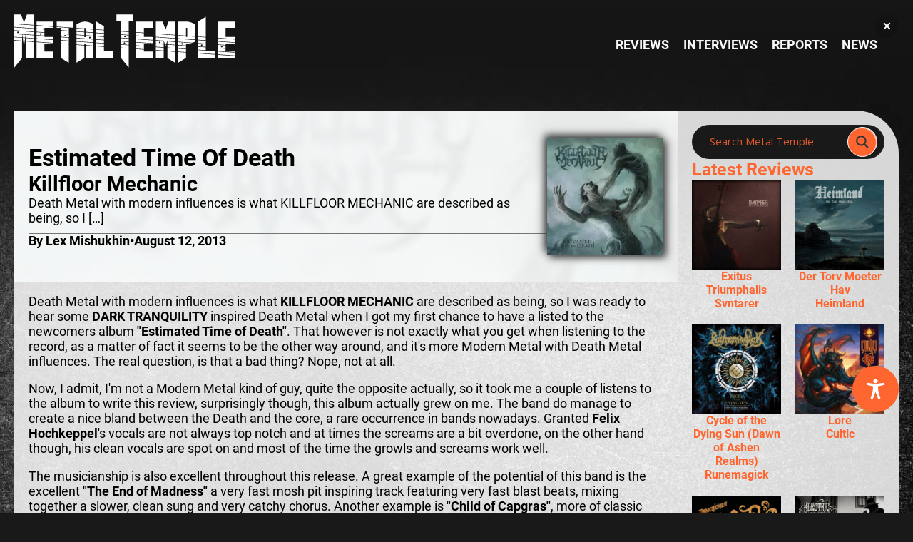

--- FILE ---
content_type: text/css
request_url: https://metal-temple.com/wp-content/cache/wpfc-minified/794el99d/cbm66.css
body_size: 1162
content:
@font-face {	font-family: 'Roboto';	font-style: italic;	font-weight: 100;	src: url(//metal-temple.com/wp-content/uploads/fonts/roboto/cyrillic-ext/Roboto-100-italic.woff2) format('woff2');	unicode-range: U+0460-052F, U+1C80-1C88, U+20B4, U+2DE0-2DFF, U+A640-A69F, U+FE2E-FE2F;	font-display: block;} @font-face {	font-family: 'Roboto';	font-style: italic;	font-weight: 100;	src: url(//metal-temple.com/wp-content/uploads/fonts/roboto/cyrillic/Roboto-100-italic.woff2) format('woff2');	unicode-range: U+0301, U+0400-045F, U+0490-0491, U+04B0-04B1, U+2116;	font-display: block;} @font-face {	font-family: 'Roboto';	font-style: italic;	font-weight: 100;	src: url(//metal-temple.com/wp-content/uploads/fonts/roboto/greek-ext/Roboto-100-italic.woff2) format('woff2');	unicode-range: U+1F00-1FFF;	font-display: block;} @font-face {	font-family: 'Roboto';	font-style: italic;	font-weight: 100;	src: url(//metal-temple.com/wp-content/uploads/fonts/roboto/greek/Roboto-100-italic.woff2) format('woff2');	unicode-range: U+0370-03FF;	font-display: block;} @font-face {	font-family: 'Roboto';	font-style: italic;	font-weight: 100;	src: url(//metal-temple.com/wp-content/uploads/fonts/roboto/vietnamese/Roboto-100-italic.woff2) format('woff2');	unicode-range: U+0102-0103, U+0110-0111, U+0128-0129, U+0168-0169, U+01A0-01A1, U+01AF-01B0, U+1EA0-1EF9, U+20AB;	font-display: block;} @font-face {	font-family: 'Roboto';	font-style: italic;	font-weight: 100;	src: url(//metal-temple.com/wp-content/uploads/fonts/roboto/latin-ext/Roboto-100-italic.woff2) format('woff2');	unicode-range: U+0100-024F, U+0259, U+1E00-1EFF, U+2020, U+20A0-20AB, U+20AD-20CF, U+2113, U+2C60-2C7F, U+A720-A7FF;	font-display: block;} @font-face {	font-family: 'Roboto';	font-style: italic;	font-weight: 100;	src: url(//metal-temple.com/wp-content/uploads/fonts/roboto/latin/Roboto-100-italic.woff2) format('woff2');	unicode-range: U+0000-00FF, U+0131, U+0152-0153, U+02BB-02BC, U+02C6, U+02DA, U+02DC, U+2000-206F, U+2074, U+20AC, U+2122, U+2191, U+2193, U+2212, U+2215, U+FEFF, U+FFFD;	font-display: block;} @font-face {	font-family: 'Roboto';	font-style: normal;	font-weight: 100;	src: url(//metal-temple.com/wp-content/uploads/fonts/roboto/cyrillic-ext/Roboto-100.woff2) format('woff2');	unicode-range: U+0460-052F, U+1C80-1C88, U+20B4, U+2DE0-2DFF, U+A640-A69F, U+FE2E-FE2F;	font-display: block;} @font-face {	font-family: 'Roboto';	font-style: normal;	font-weight: 100;	src: url(//metal-temple.com/wp-content/uploads/fonts/roboto/cyrillic/Roboto-100.woff2) format('woff2');	unicode-range: U+0301, U+0400-045F, U+0490-0491, U+04B0-04B1, U+2116;	font-display: block;} @font-face {	font-family: 'Roboto';	font-style: normal;	font-weight: 100;	src: url(//metal-temple.com/wp-content/uploads/fonts/roboto/greek-ext/Roboto-100.woff2) format('woff2');	unicode-range: U+1F00-1FFF;	font-display: block;} @font-face {	font-family: 'Roboto';	font-style: normal;	font-weight: 100;	src: url(//metal-temple.com/wp-content/uploads/fonts/roboto/greek/Roboto-100.woff2) format('woff2');	unicode-range: U+0370-03FF;	font-display: block;} @font-face {	font-family: 'Roboto';	font-style: normal;	font-weight: 100;	src: url(//metal-temple.com/wp-content/uploads/fonts/roboto/vietnamese/Roboto-100.woff2) format('woff2');	unicode-range: U+0102-0103, U+0110-0111, U+0128-0129, U+0168-0169, U+01A0-01A1, U+01AF-01B0, U+1EA0-1EF9, U+20AB;	font-display: block;} @font-face {	font-family: 'Roboto';	font-style: normal;	font-weight: 100;	src: url(//metal-temple.com/wp-content/uploads/fonts/roboto/latin-ext/Roboto-100.woff2) format('woff2');	unicode-range: U+0100-024F, U+0259, U+1E00-1EFF, U+2020, U+20A0-20AB, U+20AD-20CF, U+2113, U+2C60-2C7F, U+A720-A7FF;	font-display: block;} @font-face {	font-family: 'Roboto';	font-style: normal;	font-weight: 100;	src: url(//metal-temple.com/wp-content/uploads/fonts/roboto/latin/Roboto-100.woff2) format('woff2');	unicode-range: U+0000-00FF, U+0131, U+0152-0153, U+02BB-02BC, U+02C6, U+02DA, U+02DC, U+2000-206F, U+2074, U+20AC, U+2122, U+2191, U+2193, U+2212, U+2215, U+FEFF, U+FFFD;	font-display: block;} @font-face {	font-family: 'Roboto';	font-style: italic;	font-weight: 300;	src: url(//metal-temple.com/wp-content/uploads/fonts/roboto/cyrillic-ext/Roboto-300-italic.woff2) format('woff2');	unicode-range: U+0460-052F, U+1C80-1C88, U+20B4, U+2DE0-2DFF, U+A640-A69F, U+FE2E-FE2F;	font-display: block;} @font-face {	font-family: 'Roboto';	font-style: italic;	font-weight: 300;	src: url(//metal-temple.com/wp-content/uploads/fonts/roboto/cyrillic/Roboto-300-italic.woff2) format('woff2');	unicode-range: U+0301, U+0400-045F, U+0490-0491, U+04B0-04B1, U+2116;	font-display: block;} @font-face {	font-family: 'Roboto';	font-style: italic;	font-weight: 300;	src: url(//metal-temple.com/wp-content/uploads/fonts/roboto/greek-ext/Roboto-300-italic.woff2) format('woff2');	unicode-range: U+1F00-1FFF;	font-display: block;} @font-face {	font-family: 'Roboto';	font-style: italic;	font-weight: 300;	src: url(//metal-temple.com/wp-content/uploads/fonts/roboto/greek/Roboto-300-italic.woff2) format('woff2');	unicode-range: U+0370-03FF;	font-display: block;} @font-face {	font-family: 'Roboto';	font-style: italic;	font-weight: 300;	src: url(//metal-temple.com/wp-content/uploads/fonts/roboto/vietnamese/Roboto-300-italic.woff2) format('woff2');	unicode-range: U+0102-0103, U+0110-0111, U+0128-0129, U+0168-0169, U+01A0-01A1, U+01AF-01B0, U+1EA0-1EF9, U+20AB;	font-display: block;} @font-face {	font-family: 'Roboto';	font-style: italic;	font-weight: 300;	src: url(//metal-temple.com/wp-content/uploads/fonts/roboto/latin-ext/Roboto-300-italic.woff2) format('woff2');	unicode-range: U+0100-024F, U+0259, U+1E00-1EFF, U+2020, U+20A0-20AB, U+20AD-20CF, U+2113, U+2C60-2C7F, U+A720-A7FF;	font-display: block;} @font-face {	font-family: 'Roboto';	font-style: italic;	font-weight: 300;	src: url(//metal-temple.com/wp-content/uploads/fonts/roboto/latin/Roboto-300-italic.woff2) format('woff2');	unicode-range: U+0000-00FF, U+0131, U+0152-0153, U+02BB-02BC, U+02C6, U+02DA, U+02DC, U+2000-206F, U+2074, U+20AC, U+2122, U+2191, U+2193, U+2212, U+2215, U+FEFF, U+FFFD;	font-display: block;} @font-face {	font-family: 'Roboto';	font-style: normal;	font-weight: 300;	src: url(//metal-temple.com/wp-content/uploads/fonts/roboto/cyrillic-ext/Roboto-300.woff2) format('woff2');	unicode-range: U+0460-052F, U+1C80-1C88, U+20B4, U+2DE0-2DFF, U+A640-A69F, U+FE2E-FE2F;	font-display: block;} @font-face {	font-family: 'Roboto';	font-style: normal;	font-weight: 300;	src: url(//metal-temple.com/wp-content/uploads/fonts/roboto/cyrillic/Roboto-300.woff2) format('woff2');	unicode-range: U+0301, U+0400-045F, U+0490-0491, U+04B0-04B1, U+2116;	font-display: block;} @font-face {	font-family: 'Roboto';	font-style: normal;	font-weight: 300;	src: url(//metal-temple.com/wp-content/uploads/fonts/roboto/greek-ext/Roboto-300.woff2) format('woff2');	unicode-range: U+1F00-1FFF;	font-display: block;} @font-face {	font-family: 'Roboto';	font-style: normal;	font-weight: 300;	src: url(//metal-temple.com/wp-content/uploads/fonts/roboto/greek/Roboto-300.woff2) format('woff2');	unicode-range: U+0370-03FF;	font-display: block;} @font-face {	font-family: 'Roboto';	font-style: normal;	font-weight: 300;	src: url(//metal-temple.com/wp-content/uploads/fonts/roboto/vietnamese/Roboto-300.woff2) format('woff2');	unicode-range: U+0102-0103, U+0110-0111, U+0128-0129, U+0168-0169, U+01A0-01A1, U+01AF-01B0, U+1EA0-1EF9, U+20AB;	font-display: block;} @font-face {	font-family: 'Roboto';	font-style: normal;	font-weight: 300;	src: url(//metal-temple.com/wp-content/uploads/fonts/roboto/latin-ext/Roboto-300.woff2) format('woff2');	unicode-range: U+0100-024F, U+0259, U+1E00-1EFF, U+2020, U+20A0-20AB, U+20AD-20CF, U+2113, U+2C60-2C7F, U+A720-A7FF;	font-display: block;} @font-face {	font-family: 'Roboto';	font-style: normal;	font-weight: 300;	src: url(//metal-temple.com/wp-content/uploads/fonts/roboto/latin/Roboto-300.woff2) format('woff2');	unicode-range: U+0000-00FF, U+0131, U+0152-0153, U+02BB-02BC, U+02C6, U+02DA, U+02DC, U+2000-206F, U+2074, U+20AC, U+2122, U+2191, U+2193, U+2212, U+2215, U+FEFF, U+FFFD;	font-display: block;} @font-face {	font-family: 'Roboto';	font-style: italic;	font-weight: 400;	src: url(//metal-temple.com/wp-content/uploads/fonts/roboto/cyrillic-ext/Roboto-400-italic.woff2) format('woff2');	unicode-range: U+0460-052F, U+1C80-1C88, U+20B4, U+2DE0-2DFF, U+A640-A69F, U+FE2E-FE2F;	font-display: block;} @font-face {	font-family: 'Roboto';	font-style: italic;	font-weight: 400;	src: url(//metal-temple.com/wp-content/uploads/fonts/roboto/cyrillic/Roboto-400-italic.woff2) format('woff2');	unicode-range: U+0301, U+0400-045F, U+0490-0491, U+04B0-04B1, U+2116;	font-display: block;} @font-face {	font-family: 'Roboto';	font-style: italic;	font-weight: 400;	src: url(//metal-temple.com/wp-content/uploads/fonts/roboto/greek-ext/Roboto-400-italic.woff2) format('woff2');	unicode-range: U+1F00-1FFF;	font-display: block;} @font-face {	font-family: 'Roboto';	font-style: italic;	font-weight: 400;	src: url(//metal-temple.com/wp-content/uploads/fonts/roboto/greek/Roboto-400-italic.woff2) format('woff2');	unicode-range: U+0370-03FF;	font-display: block;} @font-face {	font-family: 'Roboto';	font-style: italic;	font-weight: 400;	src: url(//metal-temple.com/wp-content/uploads/fonts/roboto/vietnamese/Roboto-400-italic.woff2) format('woff2');	unicode-range: U+0102-0103, U+0110-0111, U+0128-0129, U+0168-0169, U+01A0-01A1, U+01AF-01B0, U+1EA0-1EF9, U+20AB;	font-display: block;} @font-face {	font-family: 'Roboto';	font-style: italic;	font-weight: 400;	src: url(//metal-temple.com/wp-content/uploads/fonts/roboto/latin-ext/Roboto-400-italic.woff2) format('woff2');	unicode-range: U+0100-024F, U+0259, U+1E00-1EFF, U+2020, U+20A0-20AB, U+20AD-20CF, U+2113, U+2C60-2C7F, U+A720-A7FF;	font-display: block;} @font-face {	font-family: 'Roboto';	font-style: italic;	font-weight: 400;	src: url(//metal-temple.com/wp-content/uploads/fonts/roboto/latin/Roboto-400-italic.woff2) format('woff2');	unicode-range: U+0000-00FF, U+0131, U+0152-0153, U+02BB-02BC, U+02C6, U+02DA, U+02DC, U+2000-206F, U+2074, U+20AC, U+2122, U+2191, U+2193, U+2212, U+2215, U+FEFF, U+FFFD;	font-display: block;} @font-face {	font-family: 'Roboto';	font-style: normal;	font-weight: 400;	src: url(//metal-temple.com/wp-content/uploads/fonts/roboto/cyrillic-ext/Roboto-400.woff2) format('woff2');	unicode-range: U+0460-052F, U+1C80-1C88, U+20B4, U+2DE0-2DFF, U+A640-A69F, U+FE2E-FE2F;	font-display: block;} @font-face {	font-family: 'Roboto';	font-style: normal;	font-weight: 400;	src: url(//metal-temple.com/wp-content/uploads/fonts/roboto/cyrillic/Roboto-400.woff2) format('woff2');	unicode-range: U+0301, U+0400-045F, U+0490-0491, U+04B0-04B1, U+2116;	font-display: block;} @font-face {	font-family: 'Roboto';	font-style: normal;	font-weight: 400;	src: url(//metal-temple.com/wp-content/uploads/fonts/roboto/greek-ext/Roboto-400.woff2) format('woff2');	unicode-range: U+1F00-1FFF;	font-display: block;} @font-face {	font-family: 'Roboto';	font-style: normal;	font-weight: 400;	src: url(//metal-temple.com/wp-content/uploads/fonts/roboto/greek/Roboto-400.woff2) format('woff2');	unicode-range: U+0370-03FF;	font-display: block;} @font-face {	font-family: 'Roboto';	font-style: normal;	font-weight: 400;	src: url(//metal-temple.com/wp-content/uploads/fonts/roboto/vietnamese/Roboto-400.woff2) format('woff2');	unicode-range: U+0102-0103, U+0110-0111, U+0128-0129, U+0168-0169, U+01A0-01A1, U+01AF-01B0, U+1EA0-1EF9, U+20AB;	font-display: block;} @font-face {	font-family: 'Roboto';	font-style: normal;	font-weight: 400;	src: url(//metal-temple.com/wp-content/uploads/fonts/roboto/latin-ext/Roboto-400.woff2) format('woff2');	unicode-range: U+0100-024F, U+0259, U+1E00-1EFF, U+2020, U+20A0-20AB, U+20AD-20CF, U+2113, U+2C60-2C7F, U+A720-A7FF;	font-display: block;} @font-face {	font-family: 'Roboto';	font-style: normal;	font-weight: 400;	src: url(//metal-temple.com/wp-content/uploads/fonts/roboto/latin/Roboto-400.woff2) format('woff2');	unicode-range: U+0000-00FF, U+0131, U+0152-0153, U+02BB-02BC, U+02C6, U+02DA, U+02DC, U+2000-206F, U+2074, U+20AC, U+2122, U+2191, U+2193, U+2212, U+2215, U+FEFF, U+FFFD;	font-display: block;} @font-face {	font-family: 'Roboto';	font-style: italic;	font-weight: 500;	src: url(//metal-temple.com/wp-content/uploads/fonts/roboto/cyrillic-ext/Roboto-500-italic.woff2) format('woff2');	unicode-range: U+0460-052F, U+1C80-1C88, U+20B4, U+2DE0-2DFF, U+A640-A69F, U+FE2E-FE2F;	font-display: block;} @font-face {	font-family: 'Roboto';	font-style: italic;	font-weight: 500;	src: url(//metal-temple.com/wp-content/uploads/fonts/roboto/cyrillic/Roboto-500-italic.woff2) format('woff2');	unicode-range: U+0301, U+0400-045F, U+0490-0491, U+04B0-04B1, U+2116;	font-display: block;} @font-face {	font-family: 'Roboto';	font-style: italic;	font-weight: 500;	src: url(//metal-temple.com/wp-content/uploads/fonts/roboto/greek-ext/Roboto-500-italic.woff2) format('woff2');	unicode-range: U+1F00-1FFF;	font-display: block;} @font-face {	font-family: 'Roboto';	font-style: italic;	font-weight: 500;	src: url(//metal-temple.com/wp-content/uploads/fonts/roboto/greek/Roboto-500-italic.woff2) format('woff2');	unicode-range: U+0370-03FF;	font-display: block;} @font-face {	font-family: 'Roboto';	font-style: italic;	font-weight: 500;	src: url(//metal-temple.com/wp-content/uploads/fonts/roboto/vietnamese/Roboto-500-italic.woff2) format('woff2');	unicode-range: U+0102-0103, U+0110-0111, U+0128-0129, U+0168-0169, U+01A0-01A1, U+01AF-01B0, U+1EA0-1EF9, U+20AB;	font-display: block;} @font-face {	font-family: 'Roboto';	font-style: italic;	font-weight: 500;	src: url(//metal-temple.com/wp-content/uploads/fonts/roboto/latin-ext/Roboto-500-italic.woff2) format('woff2');	unicode-range: U+0100-024F, U+0259, U+1E00-1EFF, U+2020, U+20A0-20AB, U+20AD-20CF, U+2113, U+2C60-2C7F, U+A720-A7FF;	font-display: block;} @font-face {	font-family: 'Roboto';	font-style: italic;	font-weight: 500;	src: url(//metal-temple.com/wp-content/uploads/fonts/roboto/latin/Roboto-500-italic.woff2) format('woff2');	unicode-range: U+0000-00FF, U+0131, U+0152-0153, U+02BB-02BC, U+02C6, U+02DA, U+02DC, U+2000-206F, U+2074, U+20AC, U+2122, U+2191, U+2193, U+2212, U+2215, U+FEFF, U+FFFD;	font-display: block;} @font-face {	font-family: 'Roboto';	font-style: normal;	font-weight: 500;	src: url(//metal-temple.com/wp-content/uploads/fonts/roboto/cyrillic-ext/Roboto-500.woff2) format('woff2');	unicode-range: U+0460-052F, U+1C80-1C88, U+20B4, U+2DE0-2DFF, U+A640-A69F, U+FE2E-FE2F;	font-display: block;} @font-face {	font-family: 'Roboto';	font-style: normal;	font-weight: 500;	src: url(//metal-temple.com/wp-content/uploads/fonts/roboto/cyrillic/Roboto-500.woff2) format('woff2');	unicode-range: U+0301, U+0400-045F, U+0490-0491, U+04B0-04B1, U+2116;	font-display: block;} @font-face {	font-family: 'Roboto';	font-style: normal;	font-weight: 500;	src: url(//metal-temple.com/wp-content/uploads/fonts/roboto/greek-ext/Roboto-500.woff2) format('woff2');	unicode-range: U+1F00-1FFF;	font-display: block;} @font-face {	font-family: 'Roboto';	font-style: normal;	font-weight: 500;	src: url(//metal-temple.com/wp-content/uploads/fonts/roboto/greek/Roboto-500.woff2) format('woff2');	unicode-range: U+0370-03FF;	font-display: block;} @font-face {	font-family: 'Roboto';	font-style: normal;	font-weight: 500;	src: url(//metal-temple.com/wp-content/uploads/fonts/roboto/vietnamese/Roboto-500.woff2) format('woff2');	unicode-range: U+0102-0103, U+0110-0111, U+0128-0129, U+0168-0169, U+01A0-01A1, U+01AF-01B0, U+1EA0-1EF9, U+20AB;	font-display: block;} @font-face {	font-family: 'Roboto';	font-style: normal;	font-weight: 500;	src: url(//metal-temple.com/wp-content/uploads/fonts/roboto/latin-ext/Roboto-500.woff2) format('woff2');	unicode-range: U+0100-024F, U+0259, U+1E00-1EFF, U+2020, U+20A0-20AB, U+20AD-20CF, U+2113, U+2C60-2C7F, U+A720-A7FF;	font-display: block;} @font-face {	font-family: 'Roboto';	font-style: normal;	font-weight: 500;	src: url(//metal-temple.com/wp-content/uploads/fonts/roboto/latin/Roboto-500.woff2) format('woff2');	unicode-range: U+0000-00FF, U+0131, U+0152-0153, U+02BB-02BC, U+02C6, U+02DA, U+02DC, U+2000-206F, U+2074, U+20AC, U+2122, U+2191, U+2193, U+2212, U+2215, U+FEFF, U+FFFD;	font-display: block;} @font-face {	font-family: 'Roboto';	font-style: italic;	font-weight: 700;	src: url(//metal-temple.com/wp-content/uploads/fonts/roboto/cyrillic-ext/Roboto-700-italic.woff2) format('woff2');	unicode-range: U+0460-052F, U+1C80-1C88, U+20B4, U+2DE0-2DFF, U+A640-A69F, U+FE2E-FE2F;	font-display: block;} @font-face {	font-family: 'Roboto';	font-style: italic;	font-weight: 700;	src: url(//metal-temple.com/wp-content/uploads/fonts/roboto/cyrillic/Roboto-700-italic.woff2) format('woff2');	unicode-range: U+0301, U+0400-045F, U+0490-0491, U+04B0-04B1, U+2116;	font-display: block;} @font-face {	font-family: 'Roboto';	font-style: italic;	font-weight: 700;	src: url(//metal-temple.com/wp-content/uploads/fonts/roboto/greek-ext/Roboto-700-italic.woff2) format('woff2');	unicode-range: U+1F00-1FFF;	font-display: block;} @font-face {	font-family: 'Roboto';	font-style: italic;	font-weight: 700;	src: url(//metal-temple.com/wp-content/uploads/fonts/roboto/greek/Roboto-700-italic.woff2) format('woff2');	unicode-range: U+0370-03FF;	font-display: block;} @font-face {	font-family: 'Roboto';	font-style: italic;	font-weight: 700;	src: url(//metal-temple.com/wp-content/uploads/fonts/roboto/vietnamese/Roboto-700-italic.woff2) format('woff2');	unicode-range: U+0102-0103, U+0110-0111, U+0128-0129, U+0168-0169, U+01A0-01A1, U+01AF-01B0, U+1EA0-1EF9, U+20AB;	font-display: block;} @font-face {	font-family: 'Roboto';	font-style: italic;	font-weight: 700;	src: url(//metal-temple.com/wp-content/uploads/fonts/roboto/latin-ext/Roboto-700-italic.woff2) format('woff2');	unicode-range: U+0100-024F, U+0259, U+1E00-1EFF, U+2020, U+20A0-20AB, U+20AD-20CF, U+2113, U+2C60-2C7F, U+A720-A7FF;	font-display: block;} @font-face {	font-family: 'Roboto';	font-style: italic;	font-weight: 700;	src: url(//metal-temple.com/wp-content/uploads/fonts/roboto/latin/Roboto-700-italic.woff2) format('woff2');	unicode-range: U+0000-00FF, U+0131, U+0152-0153, U+02BB-02BC, U+02C6, U+02DA, U+02DC, U+2000-206F, U+2074, U+20AC, U+2122, U+2191, U+2193, U+2212, U+2215, U+FEFF, U+FFFD;	font-display: block;} @font-face {	font-family: 'Roboto';	font-style: normal;	font-weight: 700;	src: url(//metal-temple.com/wp-content/uploads/fonts/roboto/cyrillic-ext/Roboto-700.woff2) format('woff2');	unicode-range: U+0460-052F, U+1C80-1C88, U+20B4, U+2DE0-2DFF, U+A640-A69F, U+FE2E-FE2F;	font-display: block;} @font-face {	font-family: 'Roboto';	font-style: normal;	font-weight: 700;	src: url(//metal-temple.com/wp-content/uploads/fonts/roboto/cyrillic/Roboto-700.woff2) format('woff2');	unicode-range: U+0301, U+0400-045F, U+0490-0491, U+04B0-04B1, U+2116;	font-display: block;} @font-face {	font-family: 'Roboto';	font-style: normal;	font-weight: 700;	src: url(//metal-temple.com/wp-content/uploads/fonts/roboto/greek-ext/Roboto-700.woff2) format('woff2');	unicode-range: U+1F00-1FFF;	font-display: block;} @font-face {	font-family: 'Roboto';	font-style: normal;	font-weight: 700;	src: url(//metal-temple.com/wp-content/uploads/fonts/roboto/greek/Roboto-700.woff2) format('woff2');	unicode-range: U+0370-03FF;	font-display: block;} @font-face {	font-family: 'Roboto';	font-style: normal;	font-weight: 700;	src: url(//metal-temple.com/wp-content/uploads/fonts/roboto/vietnamese/Roboto-700.woff2) format('woff2');	unicode-range: U+0102-0103, U+0110-0111, U+0128-0129, U+0168-0169, U+01A0-01A1, U+01AF-01B0, U+1EA0-1EF9, U+20AB;	font-display: block;} @font-face {	font-family: 'Roboto';	font-style: normal;	font-weight: 700;	src: url(//metal-temple.com/wp-content/uploads/fonts/roboto/latin-ext/Roboto-700.woff2) format('woff2');	unicode-range: U+0100-024F, U+0259, U+1E00-1EFF, U+2020, U+20A0-20AB, U+20AD-20CF, U+2113, U+2C60-2C7F, U+A720-A7FF;	font-display: block;} @font-face {	font-family: 'Roboto';	font-style: normal;	font-weight: 700;	src: url(//metal-temple.com/wp-content/uploads/fonts/roboto/latin/Roboto-700.woff2) format('woff2');	unicode-range: U+0000-00FF, U+0131, U+0152-0153, U+02BB-02BC, U+02C6, U+02DA, U+02DC, U+2000-206F, U+2074, U+20AC, U+2122, U+2191, U+2193, U+2212, U+2215, U+FEFF, U+FFFD;	font-display: block;} @font-face {	font-family: 'Roboto';	font-style: italic;	font-weight: 900;	src: url(//metal-temple.com/wp-content/uploads/fonts/roboto/cyrillic-ext/Roboto-900-italic.woff2) format('woff2');	unicode-range: U+0460-052F, U+1C80-1C88, U+20B4, U+2DE0-2DFF, U+A640-A69F, U+FE2E-FE2F;	font-display: block;} @font-face {	font-family: 'Roboto';	font-style: italic;	font-weight: 900;	src: url(//metal-temple.com/wp-content/uploads/fonts/roboto/cyrillic/Roboto-900-italic.woff2) format('woff2');	unicode-range: U+0301, U+0400-045F, U+0490-0491, U+04B0-04B1, U+2116;	font-display: block;} @font-face {	font-family: 'Roboto';	font-style: italic;	font-weight: 900;	src: url(//metal-temple.com/wp-content/uploads/fonts/roboto/greek-ext/Roboto-900-italic.woff2) format('woff2');	unicode-range: U+1F00-1FFF;	font-display: block;} @font-face {	font-family: 'Roboto';	font-style: italic;	font-weight: 900;	src: url(//metal-temple.com/wp-content/uploads/fonts/roboto/greek/Roboto-900-italic.woff2) format('woff2');	unicode-range: U+0370-03FF;	font-display: block;} @font-face {	font-family: 'Roboto';	font-style: italic;	font-weight: 900;	src: url(//metal-temple.com/wp-content/uploads/fonts/roboto/vietnamese/Roboto-900-italic.woff2) format('woff2');	unicode-range: U+0102-0103, U+0110-0111, U+0128-0129, U+0168-0169, U+01A0-01A1, U+01AF-01B0, U+1EA0-1EF9, U+20AB;	font-display: block;} @font-face {	font-family: 'Roboto';	font-style: italic;	font-weight: 900;	src: url(//metal-temple.com/wp-content/uploads/fonts/roboto/latin-ext/Roboto-900-italic.woff2) format('woff2');	unicode-range: U+0100-024F, U+0259, U+1E00-1EFF, U+2020, U+20A0-20AB, U+20AD-20CF, U+2113, U+2C60-2C7F, U+A720-A7FF;	font-display: block;} @font-face {	font-family: 'Roboto';	font-style: italic;	font-weight: 900;	src: url(//metal-temple.com/wp-content/uploads/fonts/roboto/latin/Roboto-900-italic.woff2) format('woff2');	unicode-range: U+0000-00FF, U+0131, U+0152-0153, U+02BB-02BC, U+02C6, U+02DA, U+02DC, U+2000-206F, U+2074, U+20AC, U+2122, U+2191, U+2193, U+2212, U+2215, U+FEFF, U+FFFD;	font-display: block;} @font-face {	font-family: 'Roboto';	font-style: normal;	font-weight: 900;	src: url(//metal-temple.com/wp-content/uploads/fonts/roboto/cyrillic-ext/Roboto-900.woff2) format('woff2');	unicode-range: U+0460-052F, U+1C80-1C88, U+20B4, U+2DE0-2DFF, U+A640-A69F, U+FE2E-FE2F;	font-display: block;} @font-face {	font-family: 'Roboto';	font-style: normal;	font-weight: 900;	src: url(//metal-temple.com/wp-content/uploads/fonts/roboto/cyrillic/Roboto-900.woff2) format('woff2');	unicode-range: U+0301, U+0400-045F, U+0490-0491, U+04B0-04B1, U+2116;	font-display: block;} @font-face {	font-family: 'Roboto';	font-style: normal;	font-weight: 900;	src: url(//metal-temple.com/wp-content/uploads/fonts/roboto/greek-ext/Roboto-900.woff2) format('woff2');	unicode-range: U+1F00-1FFF;	font-display: block;} @font-face {	font-family: 'Roboto';	font-style: normal;	font-weight: 900;	src: url(//metal-temple.com/wp-content/uploads/fonts/roboto/greek/Roboto-900.woff2) format('woff2');	unicode-range: U+0370-03FF;	font-display: block;} @font-face {	font-family: 'Roboto';	font-style: normal;	font-weight: 900;	src: url(//metal-temple.com/wp-content/uploads/fonts/roboto/vietnamese/Roboto-900.woff2) format('woff2');	unicode-range: U+0102-0103, U+0110-0111, U+0128-0129, U+0168-0169, U+01A0-01A1, U+01AF-01B0, U+1EA0-1EF9, U+20AB;	font-display: block;} @font-face {	font-family: 'Roboto';	font-style: normal;	font-weight: 900;	src: url(//metal-temple.com/wp-content/uploads/fonts/roboto/latin-ext/Roboto-900.woff2) format('woff2');	unicode-range: U+0100-024F, U+0259, U+1E00-1EFF, U+2020, U+20A0-20AB, U+20AD-20CF, U+2113, U+2C60-2C7F, U+A720-A7FF;	font-display: block;} @font-face {	font-family: 'Roboto';	font-style: normal;	font-weight: 900;	src: url(//metal-temple.com/wp-content/uploads/fonts/roboto/latin/Roboto-900.woff2) format('woff2');	unicode-range: U+0000-00FF, U+0131, U+0152-0153, U+02BB-02BC, U+02C6, U+02DA, U+02DC, U+2000-206F, U+2074, U+20AC, U+2122, U+2191, U+2193, U+2212, U+2215, U+FEFF, U+FFFD;	font-display: block;}

--- FILE ---
content_type: text/css
request_url: https://metal-temple.com/wp-content/cache/wpfc-minified/m04mz4j5/bk25h.css
body_size: 14194
content:
#div_block-223-2920{flex-direction:column;display:flex;justify-content:flex-start;align-items:stretch;width:100%;text-align:center;gap:40px}#div_block-282-2920{text-align:left;display:flex;width:100%;gap:10px}#div_block-284-2920{flex-direction:row;display:flex;justify-content:space-between;width:100%;align-items:center}.oxy-dynamic-list :is([data-id="div_block-288-2920"],#incspec){display:flex;flex-direction:column;border-radius:0px;overflow:hidden;width:100%;height:auto}#div_block-633-2920{text-align:left;display:flex;width:100%;gap:10px}#div_block-634-2920{flex-direction:row;display:flex;justify-content:space-between;width:100%;align-items:center}.oxy-dynamic-list :is([data-id="div_block-637-2920"],#incspec){display:flex;flex-direction:row;border-radius:0px;overflow:hidden;width:100%;align-items:flex-start;justify-content:flex-start;height:auto}.oxy-dynamic-list :is([data-id="div_block-675-2920"],#incspec){flex-direction:column;display:flex;text-align:left;align-items:flex-start}#div_block-544-2920{text-align:left;display:flex;width:100%;gap:10px}#div_block-545-2920{flex-direction:row;display:flex;justify-content:space-between;width:100%;align-items:center}.oxy-dynamic-list :is([data-id="div_block-548-2920"],#incspec){display:flex;flex-direction:column;border-radius:0px;overflow:hidden;width:100%;height:auto}#div_block-603-2920{text-align:left;display:flex;width:100%;gap:10px}#div_block-604-2920{flex-direction:row;display:flex;justify-content:space-between;width:100%;align-items:center}.oxy-dynamic-list :is([data-id="div_block-764-2920"],#incspec){display:flex;flex-direction:row;border-radius:0px;overflow:hidden;width:100%;align-items:flex-start;justify-content:flex-start;height:auto}.oxy-dynamic-list :is([data-id="div_block-767-2920"],#incspec){flex-direction:column;display:flex;text-align:left;align-items:flex-start}@media (max-width:767px){#div_block-282-2920{flex-direction:column;display:flex}}@media (max-width:767px){#div_block-633-2920{flex-direction:column;display:flex}}@media (max-width:767px){#div_block-544-2920{flex-direction:column;display:flex}}@media (max-width:767px){#div_block-603-2920{flex-direction:column;display:flex}}@media (max-width:479px){#div_block-284-2920{text-align:center;flex-direction:column;display:flex;align-items:flex-start;gap:10px}}@media (max-width:479px){#div_block-634-2920{text-align:center;flex-direction:column;display:flex;align-items:flex-start;gap:10px}}@media (max-width:479px){#div_block-545-2920{text-align:center;flex-direction:column;display:flex;align-items:flex-start;gap:10px}}@media (max-width:479px){#div_block-604-2920{text-align:center;flex-direction:column;display:flex;align-items:flex-start;gap:10px}}.oxy-dynamic-list :is([data-id="headline-489-2920"],#incspec){font-size:1.4rem}.oxy-dynamic-list :is([data-id="headline-497-2920"],#incspec){font-size:1.4rem;font-weight:400}.oxy-dynamic-list :is([data-id="headline-640-2920"],#incspec){font-size:1.4rem}.oxy-dynamic-list :is([data-id="headline-642-2920"],#incspec){font-size:1.4rem;font-weight:400}.oxy-dynamic-list :is([data-id="headline-551-2920"],#incspec){font-size:1.4rem}.oxy-dynamic-list :is([data-id="headline-553-2920"],#incspec){font-size:1.4rem;font-weight:400}.oxy-dynamic-list :is([data-id="headline-768-2920"],#incspec){font-size:1.4rem}.oxy-dynamic-list :is([data-id="headline-770-2920"],#incspec){font-size:1.4rem;font-weight:400}.oxy-dynamic-list :is([data-id="link-481-2920"],#incspec){width:100%;flex-direction:column;display:flex;text-align:left;align-items:flex-start;color:#191919;gap:5px}#link-206-126876{align-self:center}.oxy-dynamic-list :is([data-id="link-638-2920"],#incspec){width:100%;flex-direction:row;display:flex;text-align:left;align-items:flex-start;color:#191919;justify-content:flex-start;flex-wrap:nowrap;gap:10px}#link-362-126876{align-self:center}.oxy-dynamic-list :is([data-id="link-549-2920"],#incspec){width:100%;flex-direction:column;display:flex;text-align:left;align-items:flex-start;color:#191919;gap:5px}#link-359-126876{align-self:center}.oxy-dynamic-list :is([data-id="link-765-2920"],#incspec){width:100%;flex-direction:row;display:flex;text-align:left;align-items:flex-start;color:#191919;justify-content:flex-start;flex-wrap:nowrap;gap:10px}#link-365-126876{align-self:center}.oxy-dynamic-list :is([data-id="image-483-2920"],#incspec){object-fit:cover}.oxy-dynamic-list :is([data-id="image-639-2920"],#incspec){object-fit:cover;width:70px}.oxy-dynamic-list :is([data-id="image-550-2920"],#incspec){object-fit:cover}.oxy-dynamic-list :is([data-id="image-766-2920"],#incspec){object-fit:cover;width:70px}#code_block-207-126876{text-transform:uppercase}#code_block-363-126876{text-transform:uppercase}#code_block-360-126876{text-transform:uppercase}#code_block-366-126876{text-transform:uppercase}#_dynamic_list-287-2920 > *{grid-column:span 1;grid-row:span 1}#_dynamic_list-287-2920{align-items:stretch;grid-template-columns:repeat(2,minmax(50px,1fr));grid-column-gap:20px;grid-row-gap:20px;display:grid}#_dynamic_list-636-2920{flex-direction:column;display:flex;gap:10px}#_dynamic_list-547-2920 > *{grid-column:span 1;grid-row:span 1}#_dynamic_list-547-2920{align-items:stretch;grid-template-columns:repeat(2,minmax(50px,1fr));grid-column-gap:20px;grid-row-gap:20px;display:grid}#_dynamic_list-763-2920{flex-direction:column;display:flex;gap:10px}@media (max-width:991px){#_dynamic_list-287-2920{align-items:stretch;grid-template-columns:repeat(3,minmax(50px,1fr));grid-column-gap:20px;grid-row-gap:20px;display:grid}}@media (max-width:991px){#_dynamic_list-547-2920{align-items:stretch;grid-template-columns:repeat(3,minmax(50px,1fr));grid-column-gap:20px;grid-row-gap:20px;display:grid}}@media (max-width:479px){#_dynamic_list-287-2920{align-items:stretch;grid-template-columns:repeat(2,minmax(50px,1fr));grid-column-gap:20px;grid-row-gap:20px;display:grid}}@media (max-width:479px){#_dynamic_list-547-2920{align-items:stretch;grid-template-columns:repeat(2,minmax(50px,1fr));grid-column-gap:20px;grid-row-gap:20px;display:grid}}#_dynamic_list-287-2920 .oxy-repeater-pages{font-size:12px}#_dynamic_list-636-2920 .oxy-repeater-pages{font-size:12px}#_dynamic_list-547-2920 .oxy-repeater-pages{font-size:12px}#_dynamic_list-763-2920 .oxy-repeater-pages{font-size:12px}#_dynamic_list-287-2920{outline:none}#_dynamic_list-636-2920{outline:none}#_dynamic_list-547-2920{outline:none}#_dynamic_list-763-2920{outline:none}#div_block-253-2920{padding-top:0px;padding-right:0px;padding-bottom:20px;padding-left:0px;width:100%;flex-direction:row;display:flex;gap:20px;align-items:center;justify-content:center}@media (max-width:767px){#div_block-253-2920{text-align:center;flex-direction:column;display:flex}}#link-255-2920{display:flex;gap:10px;align-items:center;justify-content:flex-start}#link-265-2920{display:flex;gap:10px;align-items:center;justify-content:flex-start}#fancy_icon-254-2920>svg{width:30px;height:30px}#fancy_icon-266-2920>svg{width:30px;height:30px}#div_block-246-2920{flex-direction:row;display:flex;align-items:flex-start;justify-content:flex-start;gap:10px;padding-bottom:20px;width:100%}#headline-248-2920{text-transform:uppercase}#text_block-233-2920{text-transform:capitalize;font-weight:600}#mt-footer > .ct-section-inner-wrap{padding-top:20px;padding-right:40px;padding-bottom:20px;padding-left:40px;display:flex;flex-direction:column;align-items:stretch}#mt-footer{display:block}#mt-footer{text-align:left;border-top-color:#000000;border-top-width:2px;background-color:rgba(0,0,0,0.75);overflow:hidden}@media (max-width:991px){#mt-footer > .ct-section-inner-wrap{padding-right:20px;padding-left:20px}}#mt-footer__top{align-items:stretch;grid-template-columns:repeat(2,minmax(200px,1fr));grid-column-gap:20px;grid-row-gap:20px;display:grid;justify-content:space-between;align-items:center;text-align:justify}#mt-footer__top_left{flex-direction:column;display:flex;justify-content:flex-start;align-items:flex-start;gap:20px;text-align:center;width:100%}#div_block-107-2865{text-align:left;flex-direction:row;display:flex;gap:20px;align-items:center}#div_block-88-2865{gap:10px;margin-top:-3px}#div_block-152-2865{text-align:left;flex-direction:row;display:flex;gap:1rem}#div_block-14-2865{flex-direction:column;display:flex;text-align:left;align-items:center;width:100%}#mt-footer__bottom{flex-direction:column;display:flex;text-align:center;align-items:flex-end;font-size:14px;gap:5px;width:100%}@media (max-width:1430px){#mt-footer__top{text-align:center}}@media (max-width:1430px){#div_block-14-2865{text-align:center;align-items:flex-end}}@media (max-width:767px){#mt-footer__top{text-align:left;flex-direction:column;display:flex;align-items:center;gap:20px}}@media (max-width:767px){#mt-footer__top_left{text-align:left;flex-direction:column;display:flex;align-items:center;justify-content:center}}@media (max-width:767px){#div_block-107-2865{display:flex}}@media (max-width:767px){#div_block-14-2865{display:flex;text-align:right;align-items:center}}@media (max-width:767px){#mt-footer__bottom{text-align:center;align-items:center;flex-direction:column;display:flex}}@media (max-width:767px){#div_block-131-2865{flex-direction:column;display:flex;text-align:left;align-items:center}}@media (max-width:479px){#mt-footer__top{text-align:justify;display:flex;align-items:center}}@media (max-width:479px){#mt-footer__top_left{display:flex;text-align:left;align-items:center}}#headline-13-2865{font-weight:300}#text_block-91-2865{color:#f9f9fa;font-size:12px;font-weight:600}#text_block-135-2865{width:100%;text-align:center}@media (max-width:767px){#text_block-135-2865{color:#f9f9fa;font-size:1.5rem}}@media (max-width:767px){#text_block-139-2865{color:#f9f9fa;font-size:1.5rem}}#link-128-2865{display:none}#link-137-2865{flex-direction:column;display:flex;align-items:center;text-align:left;gap:5px;color:#ff652f}@media (max-width:767px){#mt-logo-top-link{flex-direction:column;display:flex;text-align:center;align-items:flex-start}}#mt-logo-top{height:75px;width:309px}#mt-logo-bottom{height:50px}#image-123-2865{width:50px;height:auto}@media (max-width:767px){#mt-logo-top{width:250px;height:auto}}@media (max-width:479px){#mt-logo-top{width:200px;height:auto}}@media (max-width:479px){#mt-logo-bottom{width:50px;height:auto}}#mobile_menu_burger{color:#ff652f}#mobile_menu_burger{display:none}#fancy_icon-155-2865>svg{width:24px;height:24px}#fancy_icon-157-2865>svg{width:24px;height:24px}#fancy_icon-159-2865>svg{width:24px;height:24px}#fancy_icon-119-2865{color:#f9f9fa}@media (max-width:767px){#mobile_menu_burger{color:#ff652f}#mobile_menu_burger{display:flex}}#code_block-100-2865{color:#f9f9fa}#code_block-101-2865{color:#f9f9fa}#in_memory{color:#ff652f;text-align:right;font-weight:400;font-size:1.4rem;padding-top:2rem}@media (max-width:1430px){#in_memory{text-align:center}}#_nav_menu-103-2865.oxy-nav-menu.oxy-nav-menu-open{margin-top:0 !important;margin-right:0 !important;margin-left:0 !important;margin-bottom:0 !important}#_nav_menu-103-2865.oxy-nav-menu.oxy-nav-menu-open .menu-item a{padding-top:5px;padding-bottom:5px}#_nav_menu-103-2865 .oxy-nav-menu-hamburger-wrap{width:40px;height:40px;margin-top:10px;margin-bottom:10px}#_nav_menu-103-2865 .oxy-nav-menu-hamburger{width:40px;height:32px}#_nav_menu-103-2865 .oxy-nav-menu-hamburger-line{height:6px}#_nav_menu-103-2865.oxy-nav-menu-open .oxy-nav-menu-hamburger .oxy-nav-menu-hamburger-line:first-child{top:13px}#_nav_menu-103-2865.oxy-nav-menu-open .oxy-nav-menu-hamburger .oxy-nav-menu-hamburger-line:last-child{top:-13px}#_nav_menu-103-2865{font-family:'Roboto'}#_nav_menu-103-2865 .oxy-nav-menu-list{flex-direction:row}#_nav_menu-103-2865 .menu-item a{padding-top:5px;padding-bottom:5px;font-size:14px;margin-right:10px}#_nav_menu-103-2865.oxy-nav-menu:not(.oxy-nav-menu-open) .sub-menu .menu-item a{border:0;padding-top:5px;padding-bottom:5px}#_nav_menu-103-2865 .menu-item:focus-within a,#_nav_menu-103-2865 .menu-item:hover a{padding-top:2px;border-top-width:3px}#_nav_menu-103-2865.oxy-nav-menu:not(.oxy-nav-menu-open) .sub-menu .menu-item a:hover{border:0;padding-top:5px;padding-bottom:5px}#_nav_menu-114-2865 .oxy-nav-menu-hamburger-line{background-color:#f9f9fa}#_nav_menu-114-2865.oxy-nav-menu.oxy-nav-menu-open{margin-top:0 !important;margin-right:0 !important;margin-left:0 !important;margin-bottom:0 !important}#_nav_menu-114-2865.oxy-nav-menu.oxy-nav-menu-open .menu-item a{padding-top:5px;padding-bottom:5px}#_nav_menu-114-2865 .oxy-nav-menu-hamburger-wrap{width:40px;height:40px;margin-top:10px;margin-bottom:10px}#_nav_menu-114-2865 .oxy-nav-menu-hamburger{width:40px;height:32px}#_nav_menu-114-2865 .oxy-nav-menu-hamburger-line{height:6px}#_nav_menu-114-2865.oxy-nav-menu-open .oxy-nav-menu-hamburger .oxy-nav-menu-hamburger-line:first-child{top:13px}#_nav_menu-114-2865.oxy-nav-menu-open .oxy-nav-menu-hamburger .oxy-nav-menu-hamburger-line:last-child{top:-13px}#_nav_menu-114-2865 .oxy-nav-menu-list{flex-direction:column}#_nav_menu-114-2865 .menu-item a{padding-top:5px;padding-bottom:5px;font-size:2rem;color:#f9f9fa}#_nav_menu-114-2865.oxy-nav-menu:not(.oxy-nav-menu-open) .menu-item a{justify-content:center}#_nav_menu-114-2865.oxy-nav-menu:not(.oxy-nav-menu-open) .sub-menu .menu-item a{border:0;padding-left:5px;padding-right:5px}#_nav_menu-114-2865 .menu-item:focus-within a,#_nav_menu-114-2865 .menu-item:hover a{padding-left:2px;border-left-width:3px}#_nav_menu-114-2865.oxy-nav-menu:not(.oxy-nav-menu-open) .menu-item a:hover{justify-content:center}#_nav_menu-114-2865.oxy-nav-menu:not(.oxy-nav-menu-open) .sub-menu .menu-item a:hover{border:0;padding-left:5px;padding-right:5px}#mt-header.oxy-header-wrapper.oxy-header.oxy-sticky-header.oxy-sticky-header-active{position:fixed;top:0;left:0;right:0;z-index:2147483640;background-color:rgba(25,25,25,0.75);box-shadow:0px 0px 10px rgba(0,0,0,0.3);}#mt-header.oxy-header.oxy-sticky-header-active .oxygen-hide-in-sticky{display:none}#mt-header.oxy-header.oxy-header .oxygen-show-in-sticky-only{display:none}#mt-header{backdrop-filter:blur(10px)}@media (max-width:767px){#mt-header{overflow:hidden}}#mt-header__top.oxy-header-row .oxy-header-container{max-width:1430px}.oxy-header.oxy-sticky-header-active > #mt-header__top.oxygen-show-in-sticky-only{display:block}#mt-header__top{padding-top:20px;padding-bottom:20px}#modal-109-2865{width:80%;modal-position:center;flex-direction:column;display:flex;text-align:left;align-items:center;justify-content:space-around;border-radius:30px;padding-top:20px;padding-right:20px;padding-bottom:20px;padding-left:20px;background-color:rgba(255,101,47,0.75);min-height:80vh;max-height:90vh;gap:20px;backdrop-filter:blur(10px)}.oxy-pro-menu-list{display:flex;padding:0;margin:0;align-items:center}.oxy-pro-menu .oxy-pro-menu-list .menu-item{list-style-type:none;display:flex;flex-direction:column;width:100%;transition-property:background-color,color,border-color}.oxy-pro-menu-list > .menu-item{white-space:nowrap}.oxy-pro-menu .oxy-pro-menu-list .menu-item a{text-decoration:none;border-style:solid;border-width:0;transition-timing-function:ease-in-out;transition-property:background-color,color,border-color;border-color:transparent}.oxy-pro-menu .oxy-pro-menu-list li.current-menu-item > a,.oxy-pro-menu .oxy-pro-menu-list li.menu-item:hover > a{border-color:currentColor}.oxy-pro-menu .menu-item,.oxy-pro-menu .sub-menu{position:relative}.oxy-pro-menu .menu-item .sub-menu{padding:0;flex-direction:column;white-space:nowrap;display:flex;visibility:hidden;position:absolute;z-index:9999999;top:100%;transition-property:opacity,transform,visibility}.oxy-pro-menu-off-canvas .sub-menu:before,.oxy-pro-menu-open .sub-menu:before{display:none}.oxy-pro-menu .menu-item .sub-menu.aos-animate,.oxy-pro-menu-init .menu-item .sub-menu[data-aos^=flip]{visibility:visible}.oxy-pro-menu-container:not(.oxy-pro-menu-init) .menu-item .sub-menu[data-aos^=flip]{transition-duration:0s}.oxy-pro-menu .sub-menu .sub-menu,.oxy-pro-menu.oxy-pro-menu-vertical .sub-menu{left:100%;top:0}.oxy-pro-menu .sub-menu.sub-menu-left{right:0;left:auto !important;margin-right:100%}.oxy-pro-menu-list > .menu-item > .sub-menu.sub-menu-left{margin-right:0}.oxy-pro-menu .sub-menu li.menu-item{flex-direction:column}.oxy-pro-menu-mobile-open-icon,.oxy-pro-menu-mobile-close-icon{display:none;cursor:pointer;align-items:center}.oxy-pro-menu-off-canvas .oxy-pro-menu-mobile-close-icon,.oxy-pro-menu-open .oxy-pro-menu-mobile-close-icon{display:inline-flex}.oxy-pro-menu-mobile-open-icon > svg,.oxy-pro-menu-mobile-close-icon > svg{fill:currentColor}.oxy-pro-menu-mobile-close-icon{position:absolute}.oxy-pro-menu.oxy-pro-menu-open .oxy-pro-menu-container{width:100%;position:fixed;top:0;right:0;left:0;bottom:0;display:flex;align-items:center;justify-content:center;overflow:auto;z-index:2147483642 !important;background-color:#fff}.oxy-pro-menu .oxy-pro-menu-container.oxy-pro-menu-container{transition-property:opacity,transform,visibility}.oxy-pro-menu .oxy-pro-menu-container.oxy-pro-menu-container[data-aos^=slide]{transition-property:transform}.oxy-pro-menu .oxy-pro-menu-container.oxy-pro-menu-off-canvas-container,.oxy-pro-menu .oxy-pro-menu-container.oxy-pro-menu-off-canvas-container[data-aos^=flip]{visibility:visible !important}.oxy-pro-menu .oxy-pro-menu-open-container .oxy-pro-menu-list,.oxy-pro-menu .oxy-pro-menu-off-canvas-container .oxy-pro-menu-list{align-items:center;justify-content:center;flex-direction:column}.oxy-pro-menu.oxy-pro-menu-open > .oxy-pro-menu-container{max-height:100vh;overflow:auto;width:100%}.oxy-pro-menu.oxy-pro-menu-off-canvas > .oxy-pro-menu-container{max-height:100vh;overflow:auto;z-index:1000}.oxy-pro-menu-container > div:first-child{margin:auto}.oxy-pro-menu-off-canvas-container{display:flex !important;position:fixed;width:auto;align-items:center;justify-content:center}.oxy-pro-menu-off-canvas-container a,.oxy-pro-menu-open-container a{word-break:break-word}.oxy-pro-menu.oxy-pro-menu-off-canvas .oxy-pro-menu-list{align-items:center;justify-content:center;flex-direction:column}.oxy-pro-menu.oxy-pro-menu-off-canvas .oxy-pro-menu-container .oxy-pro-menu-list .menu-item,.oxy-pro-menu.oxy-pro-menu-open .oxy-pro-menu-container .oxy-pro-menu-list .menu-item{flex-direction:column;width:100%;text-align:center}.oxy-pro-menu.oxy-pro-menu-off-canvas .sub-menu,.oxy-pro-menu.oxy-pro-menu-open .sub-menu{display:none;visibility:visible;opacity:1;position:static;align-items:center;justify-content:center;white-space:normal;width:100%}.oxy-pro-menu.oxy-pro-menu-off-canvas .menu-item,.oxy-pro-menu.oxy-pro-menu-open .menu-item{justify-content:center;min-height:32px}.oxy-pro-menu .menu-item.menu-item-has-children,.oxy-pro-menu .sub-menu .menu-item.menu-item-has-children{flex-direction:row;align-items:center}.oxy-pro-menu .menu-item > a{display:inline-flex;align-items:center;justify-content:center}.oxy-pro-menu.oxy-pro-menu-off-canvas .menu-item-has-children > a .oxy-pro-menu-dropdown-icon-click-area,.oxy-pro-menu.oxy-pro-menu-open .menu-item-has-children > a .oxy-pro-menu-dropdown-icon-click-area{min-width:32px;min-height:32px}.oxy-pro-menu .menu-item-has-children > a .oxy-pro-menu-dropdown-icon-click-area{display:flex;align-items:center;justify-content:center}.oxy-pro-menu .menu-item-has-children > a svg{width:1.4em;height:1.4em;fill:currentColor;transition-property:transform}.oxy-pro-menu.oxy-pro-menu-off-canvas .menu-item > a svg,.oxy-pro-menu.oxy-pro-menu-open .menu-item > a svg{width:1em;height:1em}.oxy-pro-menu-off-canvas .oxy-pro-menu-container:not(.oxy-pro-menu-dropdown-links-toggle) .oxy-pro-menu-dropdown-icon-click-area,.oxy-pro-menu-open .oxy-pro-menu-container:not(.oxy-pro-menu-dropdown-links-toggle) .oxy-pro-menu-dropdown-icon-click-area{display:none}.oxy-pro-menu-off-canvas .menu-item:not(.menu-item-has-children) .oxy-pro-menu-dropdown-icon-click-area,.oxy-pro-menu-open .menu-item:not(.menu-item-has-children) .oxy-pro-menu-dropdown-icon-click-area{min-height:32px;width:0px}.oxy-pro-menu.oxy-pro-menu-off-canvas .oxy-pro-menu-show-dropdown:not(.oxy-pro-menu-dropdown-links-toggle) .oxy-pro-menu-list .menu-item-has-children,.oxy-pro-menu.oxy-pro-menu-open .oxy-pro-menu-show-dropdown:not(.oxy-pro-menu-dropdown-links-toggle) .oxy-pro-menu-list .menu-item-has-children{padding-right:0px}.oxy-pro-menu-container .menu-item a{width:100%;text-align:center}.oxy-pro-menu-container:not(.oxy-pro-menu-open-container):not(.oxy-pro-menu-off-canvas-container) ul:not(.sub-menu) > li > .sub-menu{top:100%;left:0}.oxy-pro-menu-container:not(.oxy-pro-menu-open-container):not(.oxy-pro-menu-off-canvas-container) .sub-menu .sub-menu{top:0;left:100%}.oxy-pro-menu-container:not(.oxy-pro-menu-open-container):not(.oxy-pro-menu-off-canvas-container) a{-webkit-tap-highlight-color:transparent}.oxy-pro-menu-dropdown-links-toggle.oxy-pro-menu-open-container .menu-item-has-children ul,.oxy-pro-menu-dropdown-links-toggle.oxy-pro-menu-off-canvas-container .menu-item-has-children ul{border-radius:0px !important;width:100%}.oxy-pro-menu-dropdown-animating[data-aos*="down"]{pointer-events:none}.sub-menu .oxy-pro-menu-dropdown-animating[data-aos*="down"]{pointer-events:auto}.sub-menu .oxy-pro-menu-dropdown-animating[data-aos*="right"]{pointer-events:none}.sub-menu .oxy-pro-menu-dropdown-animating.sub-menu-left[data-aos*="left"]{pointer-events:none}.oxy-pro-menu-dropdown-animating-out{pointer-events:none}.oxy-pro-menu-list .menu-item a{border-color:transparent}.oxy-pro-menu-list .menu-item.current-menu-item a,.oxy-pro-menu-list .menu-item.menu-item.menu-item.menu-item a:focus-within,.oxy-pro-menu-list .menu-item.menu-item.menu-item.menu-item a:hover{border-color:currentColor}#-pro-menu-43-2865 .oxy-pro-menu-list .menu-item,#-pro-menu-43-2865 .oxy-pro-menu-list .menu-item a{font-size:1em;text-transform:uppercase;font-weight:600;color:#f9f9fa;font-family:'Roboto'}#-pro-menu-43-2865 .oxy-pro-menu-list .menu-item a{padding-left:10px;padding-right:10px;padding-top:10px}#-pro-menu-43-2865 .oxy-pro-menu-list .menu-item.menu-item.menu-item.menu-item a:hover,#-pro-menu-43-2865 .oxy-pro-menu-list .menu-item.menu-item.menu-item.menu-item a:focus-within{color:#ff652f}#-pro-menu-43-2865 .oxy-pro-menu-list .menu-item.menu-item.menu-item.menu-item a:hover,#-pro-menu-43-2865 .oxy-pro-menu-list .menu-item.menu-item.menu-item.menu-item a:focus-within,#-pro-menu-43-2865 .oxy-pro-menu-list .menu-item a{border-top-width:2px}#-pro-menu-43-2865 .oxy-pro-menu-mobile-close-icon svg{width:40px;height:40px}#-pro-menu-43-2865 .oxy-pro-menu-off-canvas-container,#-pro-menu-43-2865 .oxy-pro-menu-open-container{background-color:#ff652f}#-pro-menu-43-2865 .oxy-pro-menu-off-canvas-container{top:0;bottom:0;right:0;left:auto}#-pro-menu-43-2865{menu-off-canvas-animation:fade-left;padding-right:20px}#-pro-menu-43-2865:hover{oxy-pro-menu-slug-oxypromenulistmenuitemmenuitemmenuitemmenuitemacolor:#ff652f}#-mobile-menu .oxy-pro-menu-list .menu-item,#-mobile-menu .oxy-pro-menu-list .menu-item a{font-size:3rem;text-transform:uppercase;font-weight:600;color:#f9f9fa}#-mobile-menu .oxy-pro-menu-list .menu-item a{padding-top:5px;padding-bottom:5px}#-mobile-menu .oxy-pro-menu-mobile-close-icon svg{width:40px;height:40px}#-mobile-menu .oxy-pro-menu-off-canvas-container,#-mobile-menu .oxy-pro-menu-open-container{background-color:#ff652f}#-mobile-menu .oxy-pro-menu-list{flex-direction:column}#-mobile-menu .oxy-pro-menu-list > .menu-item{white-space:normal}#-mobile-menu .oxy-pro-menu-container:not(.oxy-pro-menu-open-container):not(.oxy-pro-menu-off-canvas-container) ul:not(.sub-menu) > li > .sub-menu{top:0;left:100%}#-mobile-menu .oxy-pro-menu-list > .menu-item > .sub-menu.sub-menu-left{margin-right:100%}#-mobile-menu .oxy-pro-menu-dropdown-animating[data-aos*="down"]{pointer-events:auto}#-mobile-menu .oxy-pro-menu-dropdown-animating[data-aos*="right"]{pointer-events:none}#-mobile-menu .oxy-pro-menu-dropdown-animating.sub-menu-left[data-aos*="left"]{pointer-events:none}#-mobile-menu .oxy-pro-menu-container .menu-item > a{text-align:center;justify-content:center}#-mobile-menu .oxy-pro-menu-container.oxy-pro-menu-open-container .menu-item,#-mobile-menu .oxy-pro-menu-container.oxy-pro-menu-off-canvas-container .menu-item{align-items:center}#-mobile-menu .oxy-pro-menu-off-canvas-container{top:0;bottom:0;right:0;left:auto}#-mobile-menu{menu-off-canvas-animation:fade-left}@media (max-width:767px){#-pro-menu-43-2865 .oxy-pro-menu-mobile-open-icon svg{color:#f9f9fa}#-pro-menu-43-2865{width:60px;display:none}}@media (max-width:479px){#-pro-menu-43-2865 .oxy-pro-menu-mobile-close-icon svg{color:#f9f9fa}}@media (max-width:991px){#main-section > .ct-section-inner-wrap{display:flex}#main-section{display:block}#main-section{text-align:left}}#div_block-196-2920{gap:0px}#div_block-32-2920{background-attachment:fixed;background-repeat:no-repeat;padding-top:20px;padding-right:20px;padding-bottom:20px;padding-left:20px;gap:20px;flex-direction:row;display:flex;justify-content:space-between;align-items:center;width:100%}#div_block-229-2920{gap:20px;width:100%}#div_block-210-2920{flex-direction:column;display:flex;text-align:left;align-items:flex-start}#div_block-173-2920{flex-direction:row;display:flex;align-items:center;justify-content:flex-start;font-weight:700;gap:10px}#div_block-30-2920{display:flex;text-align:left;align-items:center;padding-top:20px;padding-bottom:20px;justify-content:center;width:200px;height:200px;aspect-ratio:1/1 !important}#div_block-230-2920{width:100%;max-height:70vh;padding-top:20px;padding-right:20px;padding-bottom:20px;padding-left:20px;flex-direction:column;display:flex;text-align:left;align-items:center;background-repeat:no-repeat;background-attachment:fixed;background-position:50% 50%}#div_block-39-2920{padding-right:20px;padding-left:20px}#div_block-104-2920{padding-top:0px;padding-bottom:0px;flex-direction:row;display:flex;justify-content:center;text-align:left;align-items:center;width:100%;background-color:#191919;padding-right:20px;padding-left:20px}#div_block-125-2920{text-align:left;align-items:center;padding-top:20px;padding-right:20px;padding-bottom:20px;padding-left:20px;background-color:#ff652f;color:#f9f9fa;width:30%}#div_block-110-2920{flex-direction:column;display:flex;text-align:left;align-items:flex-start;color:#f9f9fa;padding-top:20px;padding-right:0px;padding-bottom:20px;padding-left:20px;width:70%}#div_block-138-2920{width:100%;flex-direction:row;display:flex;justify-content:space-between;padding-top:5px;padding-bottom:5px}#div_block-152-2920{width:100%;flex-direction:row;display:flex;justify-content:space-between;padding-top:5px;padding-bottom:5px}#div_block-157-2920{width:100%;flex-direction:row;display:flex;justify-content:space-between;padding-top:5px;padding-bottom:5px}#div_block-160-2920{width:100%;flex-direction:row;display:flex;justify-content:space-between;padding-top:5px;padding-bottom:5px}#div_block-58-2920{padding-top:20px;padding-right:20px;padding-bottom:20px;padding-left:20px;width:100%;gap:40px}#div_block-64-2920{width:100%;flex-direction:row;display:flex;justify-content:flex-start}#div_block-68-2920{width:50%;gap:10px}#div_block-74-2920{width:50%;gap:10px}#div_block-100-2920{width:100%;background-color:#191919;padding-top:10px;padding-right:10px;padding-bottom:10px;padding-left:10px;flex-direction:row;display:flex;align-items:center;justify-content:center;gap:20px;text-align:left;border-bottom-left-radius:50px}#div_block-201-2920{gap:5px}#div_block-79-2920{flex-direction:row;display:flex;justify-content:flex-start}#div_block-86-2920{flex-direction:row;display:flex;align-items:center;justify-content:flex-start}@media (max-width:767px){#div_block-32-2920{text-align:justify;flex-direction:column;display:flex}}@media (max-width:767px){#div_block-173-2920{text-align:center;flex-direction:column;display:flex;align-items:flex-start;gap:5px}}@media (max-width:767px){#div_block-104-2920{text-align:left;flex-direction:column;display:flex;padding-top:20px;padding-left:20px;padding-right:20px}}@media (max-width:767px){#div_block-125-2920{width:100%}}@media (max-width:767px){#div_block-110-2920{width:100%;padding-left:0px}}@media (max-width:767px){#div_block-138-2920{gap:10px}}@media (max-width:767px){#div_block-152-2920{gap:10px}}@media (max-width:767px){#div_block-157-2920{gap:10px}}@media (max-width:767px){#div_block-160-2920{gap:10px}}@media (max-width:767px){#div_block-64-2920{text-align:left;flex-direction:column;display:flex}}@media (max-width:767px){#div_block-68-2920{width:100%}}@media (max-width:767px){#div_block-74-2920{width:100%;margin-top:20px}}@media (max-width:767px){#div_block-100-2920{gap:10px}}#headline-107-2920{font-size:clamp(3rem,calc(3rem + ((1vw - 0.48rem) * 2.1053)),5rem) }#headline-111-2920{width:200px}#headline-153-2920{width:200px}#headline-158-2920{width:200px}#headline-161-2920{width:200px}#headline-96-2920{text-align:left}#headline-87-2920{text-align:left}#headline-92-2920{text-align:left}@media (max-width:767px){#headline-178-2920{display:none}}#text_block-6-2920{useCustomTag:false;width:100%;border-bottom-width:1px;border-bottom-color:#747474;border-bottom-style:solid;padding-bottom:10px}#image-31-2920{width:200px;height:200px;object-fit:contain;border-radius:0px;box-shadow: 4px 4px 11px #383838,-4px -4px 11px #3e3e3e}#image-232-2920{object-fit:cover;height:100%;aspect-ratio:1}@media (max-width:991px){#image-232-2920{height:400px;width:auto}}@media (max-width:767px){#image-31-2920{width:100%}}@media (max-width:479px){#image-232-2920{height:100%;aspect-ratio:1/1}}#fancy_icon-207-2920{color:#f9f9fa}#fancy_icon-207-2920>svg{width:30px;height:30px}#code_block-164-2920{visibility:hidden}#youtube_player_gdpr{width:100%;border-top-style:solid;border-top-color:#191919;border-top-width:1px;border-bottom-color:#191919;border-bottom-width:1px;border-bottom-style:solid}@media (max-width:767px){#code_block-144-2920{display:none}}.ct-section {
width:100%;
background-size:cover;
background-repeat:repeat;
}
.ct-section>.ct-section-inner-wrap {
display:flex;
flex-direction:column;
align-items:flex-start;
}
.ct-div-block {
display:flex;
flex-wrap:nowrap;
flex-direction:column;
align-items:flex-start;
}
.ct-new-columns {
display:flex;
width:100%;
flex-direction:row;
align-items:stretch;
justify-content:center;
flex-wrap:wrap;
}
.ct-link-text {
display:inline-block;
}
.ct-link {
display:flex;
flex-wrap:wrap;
text-align:center;
text-decoration:none;
flex-direction:column;
align-items:center;
justify-content:center;
}
.ct-link-button {
display:inline-block;
text-align:center;
text-decoration:none;
}
.ct-link-button {
background-color: #1e73be;
border: 1px solid #1e73be;
color: #ffffff;
padding: 10px 16px;
}
.ct-image {
max-width:100%;
}
.ct-fancy-icon>svg {
width:55px;height:55px;}
.ct-inner-content {
width:100%;
}
.ct-slide {
display:flex;
flex-wrap:wrap;
text-align:center;
flex-direction:column;
align-items:center;
justify-content:center;
}
.ct-nestable-shortcode {
display:flex;
flex-wrap:nowrap;
flex-direction:column;
align-items:flex-start;
}
.oxy-comments {
width:100%;
text-align:left;
}
.oxy-comment-form {
width:100%;
}
.oxy-login-form {
width:100%;
}
.oxy-search-form {
width:100%;
}
.oxy-tabs-contents {
display:flex;
width:100%;
flex-wrap:nowrap;
flex-direction:column;
align-items:flex-start;
}
.oxy-tab {
display:flex;
flex-wrap:nowrap;
flex-direction:column;
align-items:flex-start;
}
.oxy-tab-content {
display:flex;
width:100%;
flex-wrap:nowrap;
flex-direction:column;
align-items:flex-start;
}
.oxy-testimonial {
width:100%;
}
.oxy-icon-box {
width:100%;
}
.oxy-pricing-box {
width:100%;
}
.oxy-posts-grid {
width:100%;
}
.oxy-gallery {
width:100%;
}
.ct-slider {
width:100%;
}
.oxy-tabs {
display:flex;
flex-wrap:nowrap;
flex-direction:row;
align-items:stretch;
}
.ct-modal {
flex-direction:column;
align-items:flex-start;
}
.ct-span {
display:inline-block;
text-decoration:inherit;
}
.ct-widget {
width:100%;
}
.oxy-dynamic-list {
width:100%;
}
@media screen and (-ms-high-contrast: active), (-ms-high-contrast: none) {
.ct-div-block,
.oxy-post-content,
.ct-text-block,
.ct-headline,
.oxy-rich-text,
.ct-link-text { max-width: 100%; }
img { flex-shrink: 0; }
body * { min-height: 1px; }
}            .oxy-testimonial {
flex-direction: row;
align-items: center;
}
.oxy-testimonial .oxy-testimonial-photo-wrap {
order: 1;
}
.oxy-testimonial .oxy-testimonial-photo {
width: 125px;                height: 125px;                margin-right: 20px;
}
.oxy-testimonial .oxy-testimonial-photo-wrap, 
.oxy-testimonial .oxy-testimonial-author-wrap, 
.oxy-testimonial .oxy-testimonial-content-wrap {
align-items: flex-start;                text-align: left;            }
.oxy-testimonial .oxy-testimonial-text {
margin-bottom:8px;font-size: 21px;
line-height: 1.4;
-webkit-font-smoothing: subpixel-antialiased;
}
.oxy-testimonial .oxy-testimonial-author {
font-size: 18px;
-webkit-font-smoothing: subpixel-antialiased;
}
.oxy-testimonial .oxy-testimonial-author-info {
font-size: 12px;
-webkit-font-smoothing: subpixel-antialiased;
}
.oxy-icon-box {
text-align: left;                flex-direction: column;            }
.oxy-icon-box .oxy-icon-box-icon {
margin-bottom: 12px;
align-self: flex-start;            }
.oxy-icon-box .oxy-icon-box-heading {
font-size: 21px;
margin-bottom: 12px;            }
.oxy-icon-box .oxy-icon-box-text {
font-size: 16px;
margin-bottom: 12px;align-self: flex-start;            }
.oxy-icon-box .oxy-icon-box-link {
margin-top: 20px;                            } .oxy-pricing-box .oxy-pricing-box-section {
padding-top: 20px;
padding-left: 20px;
padding-right: 20px;
padding-bottom: 20px;
text-align: center;            }
.oxy-pricing-box .oxy-pricing-box-section.oxy-pricing-box-price {
justify-content: center;            } .oxy-pricing-box .oxy-pricing-box-section.oxy-pricing-box-graphic {
justify-content: center;            } .oxy-pricing-box .oxy-pricing-box-title-title {
font-size: 48px;
}
.oxy-pricing-box .oxy-pricing-box-title-subtitle {
font-size: 24px;
} .oxy-pricing-box .oxy-pricing-box-section.oxy-pricing-box-price {
flex-direction: row;                                            }
.oxy-pricing-box .oxy-pricing-box-currency {
font-size: 28px;
}
.oxy-pricing-box .oxy-pricing-box-amount-main {
font-size: 80px;
line-height: 0.7;
}
.oxy-pricing-box .oxy-pricing-box-amount-decimal {
font-size: 13px;
}
.oxy-pricing-box .oxy-pricing-box-term {
font-size: 16px;
}
.oxy-pricing-box .oxy-pricing-box-sale-price {
font-size: 12px;
color: rgba(0,0,0,0.5);
margin-bottom: 20px;            } .oxy-pricing-box .oxy-pricing-box-section.oxy-pricing-box-content {
font-size: 16px;
color: rgba(0,0,0,0.5);
} .oxy-pricing-box .oxy-pricing-box-section.oxy-pricing-box-cta {
justify-content: center;            }
.oxy-progress-bar .oxy-progress-bar-background {
background-color: #000000;            background-image: linear-gradient(-45deg,rgba(255,255,255,.12) 25%,transparent 25%,transparent 50%,rgba(255,255,255,.12) 50%,rgba(255,255,255,.12) 75%,transparent 75%,transparent);            animation: none 0s paused;        }
.oxy-progress-bar .oxy-progress-bar-progress-wrap {
width: 85%;        }
.oxy-progress-bar .oxy-progress-bar-progress {
background-color: #66aaff;padding: 40px;animation: none 0s paused, none 0s paused;            background-image: linear-gradient(-45deg,rgba(255,255,255,.12) 25%,transparent 25%,transparent 50%,rgba(255,255,255,.12) 50%,rgba(255,255,255,.12) 75%,transparent 75%,transparent);        
}
.oxy-progress-bar .oxy-progress-bar-overlay-text {
font-size: 30px;
font-weight: 900;
-webkit-font-smoothing: subpixel-antialiased;
}
.oxy-progress-bar .oxy-progress-bar-overlay-percent {
font-size: 12px;
}
.ct-slider .unslider-nav ol li {border-color: #ffffff; }.ct-slider .unslider-nav ol li.unslider-active {background-color: #ffffff; }.ct-slider .ct-slide {
padding: 0px;			}
.oxy-superbox .oxy-superbox-secondary, 
.oxy-superbox .oxy-superbox-primary {
transition-duration: 0.5s;            }
.oxy-shape-divider {
width: 0px;
height: 0px;
}
.oxy_shape_divider svg {
width: 100%;
}
.oxy-pro-menu .oxy-pro-menu-container:not(.oxy-pro-menu-open-container):not(.oxy-pro-menu-off-canvas-container) .sub-menu{
box-shadow:px px px px ;}
.oxy-pro-menu .oxy-pro-menu-show-dropdown .oxy-pro-menu-list .menu-item-has-children > a svg{
transition-duration:0.4s;
}
.oxy-pro-menu .oxy-pro-menu-show-dropdown .oxy-pro-menu-list .menu-item-has-children > a div{
margin-left:0px;
}
.oxy-pro-menu .oxy-pro-menu-mobile-open-icon svg{
width:30px;
height:30px;
}
.oxy-pro-menu .oxy-pro-menu-mobile-open-icon{
padding-top:15px;
padding-right:15px;
padding-bottom:15px;
padding-left:15px;
}
.oxy-pro-menu .oxy-pro-menu-mobile-open-icon, .oxy-pro-menu .oxy-pro-menu-mobile-open-icon svg{
transition-duration:0.4s;
}
.oxy-pro-menu .oxy-pro-menu-mobile-close-icon{
top:20px;
left:20px;
}
.oxy-pro-menu .oxy-pro-menu-mobile-close-icon svg{
width:24px;
height:24px;
}
.oxy-pro-menu .oxy-pro-menu-mobile-close-icon, .oxy-pro-menu .oxy-pro-menu-mobile-close-icon svg{
transition-duration:0.4s;
}
.oxy-pro-menu .oxy-pro-menu-container.oxy-pro-menu-off-canvas-container, .oxy-pro-menu .oxy-pro-menu-container.oxy-pro-menu-open-container{
background-color:#ffffff;
}
.oxy-pro-menu .oxy-pro-menu-off-canvas-container, .oxy-pro-menu .oxy-pro-menu-open-container{
background-image:url();
}
.oxy-pro-menu .oxy-pro-menu-off-canvas-container .oxy-pro-menu-list .menu-item-has-children > a svg, .oxy-pro-menu .oxy-pro-menu-open-container .oxy-pro-menu-list .menu-item-has-children > a svg{
font-size:24px;
}
.oxy-pro-menu .oxy-pro-menu-dropdown-links-toggle.oxy-pro-menu-open-container .menu-item-has-children ul, .oxy-pro-menu .oxy-pro-menu-dropdown-links-toggle.oxy-pro-menu-off-canvas-container .menu-item-has-children ul{
background-color:rgba(0,0,0,0.2);
border-top-style:solid;
}
.oxy-pro-menu .oxy-pro-menu-container:not(.oxy-pro-menu-open-container):not(.oxy-pro-menu-off-canvas-container) .oxy-pro-menu-list{
flex-direction: row;
}
.oxy-pro-menu .oxy-pro-menu-container .menu-item a{
text-align: left;
justify-content: flex-start;
}
.oxy-pro-menu .oxy-pro-menu-container.oxy-pro-menu-open-container .menu-item, .oxy-pro-menu .oxy-pro-menu-container.oxy-pro-menu-off-canvas-container .menu-item{
align-items: flex-start;
}
.oxy-pro-menu .oxy-pro-menu-off-canvas-container{
top: 0;
bottom: 0;
right: auto;
left: 0;
}
.oxy-pro-menu .oxy-pro-menu-container.oxy-pro-menu-open-container .oxy-pro-menu-list .menu-item a, .oxy-pro-menu .oxy-pro-menu-container.oxy-pro-menu-off-canvas-container .oxy-pro-menu-list .menu-item a{
text-align: left;
justify-content: flex-start;
}
.oxy-site-navigation {
--oxynav-brand-color:#4831B0;
--oxynav-neutral-color:#FFFFFF;
--oxynav-activehover-color:#EFEDF4;
--oxynav-background-color:#4831B0;
--oxynav-border-radius:0px;
--oxynav-other-spacing:8px;
--oxynav-transition-duration:0.3s;
--oxynav-transition-timing-function:cubic-bezier(.84,.05,.31,.93);
}
.oxy-site-navigation .oxy-site-navigation__mobile-close-wrapper{
text-align:left;
}
.oxy-site-navigation > ul{ left: 0; }
.oxy-site-navigation {
--oxynav-animation-name: none; 
}
.oxy-site-navigation > ul:not(.open) > li[data-cta='true']:nth-last-child(1){ 
background-color: var(--oxynav-brand-color);
transition: var(--oxynav-transition-duration);
margin-left: var(--oxynav-other-spacing);
border: none;
}
.oxy-site-navigation > ul:not(.open) > li[data-cta='true']:nth-last-child(2){ 
background: transparent;
border: 1px solid currentColor;
transition: var(--oxynav-transition-duration);
margin-left: var(--oxynav-other-spacing);
}
.oxy-site-navigation > ul:not(.open) > li[data-cta='true']:nth-last-child(2):not(:hover) > img{
filter: invert(0) !important;
}
.oxy-site-navigation > ul:not(.open) > li[data-cta='true']:hover{
background-color: var(--oxynav-activehover-color);
}
.oxy-site-navigation > ul:not(.open) > li[data-cta='true']:nth-last-child(1) > a{
color: var(--oxynav-neutral-color);
}
.oxy-site-navigation > ul:not(.open) > li[data-cta='true']:nth-last-child(2) > a{
color: var(--oxynav-brand-color);
}
.oxy-site-navigation > ul:not(.open) > li[data-cta='true']:hover > a{
color: var(--oxynav-brand-color);
}
.oxy-site-navigation > ul:not(.open) > li[data-cta='true']:nth-last-child(1) > a::after{
color: var(--oxynav-neutral-color);   
}
.oxy-site-navigation > ul:not(.open) > li[data-cta='true']:nth-last-child(2) > a::after{
color: var(--oxynav-brand-color);   
}
.oxy-site-navigation > ul:not(.open) > li[data-cta='true']:hover > a::after{
color: var(--oxynav-brand-color);   
}
.oxy-site-navigation > ul:not(.open) > li[data-cta='true'] > ul{
display: none;
}
.oxy-site-navigation > ul:not(.open) > li[data-cta='true'] > button, .oxy-site-navigation > ul:not(.open) > li[data-cta='true'] > ul{
display: none;
}
.ct-section-inner-wrap, .oxy-header-container{
max-width: 1430px;
}
body {font-family: 'Roboto';}body {line-height: 1.2;font-size: clamp(1.6rem, calc(1.6rem + ((1vw - 0.48rem) * 0.2105)), 1.8rem) ;font-weight: 400;color: #000000;}.oxy-nav-menu-hamburger-line {background-color: #000000;}h1, h2, h3, h4, h5, h6 {font-family: 'Roboto';font-size: clamp(2.4rem, calc(2.4rem + ((1vw - 0.48rem) * 1.2632)), 3.6rem) ;font-weight: 700;}h2, h3, h4, h5, h6{font-size: clamp(2.2rem, calc(2.2rem + ((1vw - 0.48rem) * 0.8421)), 3rem) ;}h3, h4, h5, h6{font-size: clamp(2rem, calc(2rem + ((1vw - 0.48rem) * 0.6316)), 2.6rem) ;}h4, h5, h6{font-size: clamp(1.8rem, calc(1.8rem + ((1vw - 0.48rem) * 0.4211)), 2.2rem) ;}h5, h6{font-size: clamp(1.6rem, calc(1.6rem + ((1vw - 0.48rem) * 0.2105)), 1.8rem) ;}h6{font-size: 1.6rem;}a {color: #ff652f;text-decoration: none;}a:hover {color: #ff652f;text-decoration: underline;}.ct-link-text {color: #ff652f;text-decoration: ;}.ct-link-text:hover {color: #ff652f;text-decoration: underline;}.ct-link {color: #ff652f;text-decoration: ;}.ct-link:hover {color: #ff652f;text-decoration: underline;}.ct-link-button {border-radius: 3px;}.ct-section-inner-wrap {
padding-top: 75px;
padding-right: 20px;
padding-bottom: 75px;
padding-left: 20px;
}.ct-new-columns > .ct-div-block {
padding-top: 20px;
padding-right: 20px;
padding-bottom: 20px;
padding-left: 20px;
}.oxy-header-container {
padding-right: 20px;
padding-left: 20px;
}@media (max-width: 992px) {
.ct-columns-inner-wrap {
display: block !important;
}
.ct-columns-inner-wrap:after {
display: table;
clear: both;
content: "";
}
.ct-column {
width: 100% !important;
margin: 0 !important;
}
.ct-columns-inner-wrap {
margin: 0 !important;
}
}
.oxel_number_counter {
}
.oxel_number_counter__number {
font-family:Roboto;
color:#374047;
}
.oxel_number_counter__label {
font-family:Roboto;
color:#606e79;
}
.oxel_back_to_top_container:hover{
background-color:#f9f9fa;
color:#ff652f;
}
.oxel_back_to_top_container {
width:42px;
height:42px;
border-radius:4px;
background-color:#ff652f;
position:fixed;
z-index:1500;
right:32px;
bottom:20px;
text-align:center;
overflow:hidden;
transition-duration:0.3s;
transition-timing-function:ease-in-out;
padding-top:5px;
padding-right:5px;
padding-bottom:5px;
padding-left:5px;
box-shadow:0px 4px 17px -10px #1e1e1e;
}
.oxel_back_to_top_container:not(.ct-section):not(.oxy-easy-posts),
.oxel_back_to_top_container.oxy-easy-posts .oxy-posts,
.oxel_back_to_top_container.ct-section .ct-section-inner-wrap{
display:flex;
flex-direction:column;
align-items:center;
justify-content:center;
}
@media (max-width: 1430px) {
.oxel_back_to_top_container {
position:fixed;
right:32px;
bottom:70px;
}
}
@media (max-width: 991px) {
.oxel_back_to_top_container {
}
}
@media (max-width: 767px) {
.oxel_back_to_top_container {
position:fixed;
right:32px;
bottom:40px;
}
}
@media (max-width: 479px) {
.oxel_back_to_top_container {
bottom:90px;
right:10px;
}
}
.oxel_back_to_top_icon {
color: #333333;}.oxel_back_to_top_icon 
>svg {width: 23px;height: 23px;}.oxel_back_to_top_icon {
}
.oxel-breadcrumb-wrapper {
width:100%;
}
.oxel-breadcrumb-code {
width:100%;
}
.oxy-stock-content-styles {
}
.rate-wrapper {
}
.nomargin {
}
.oxy-close-modal {
}
.main-w-sidebar {
gap:10px;
width:100%;
}
.main-w-sidebar .ct-section-inner-wrap {
padding-top: 40px;
padding-bottom: 40px;
}
.main-w-sidebar:not(.ct-section):not(.oxy-easy-posts),
.main-w-sidebar.oxy-easy-posts .oxy-posts,
.main-w-sidebar.ct-section .ct-section-inner-wrap{
display:flex;
flex-direction:row;
align-items:stretch;
justify-content:space-between;
gap:10px;
}
@media (max-width: 991px) {
.main-w-sidebar {
}
.main-w-sidebar .ct-section-inner-wrap {
padding-right: 5px;
padding-left: 5px;
}
.main-w-sidebar:not(.ct-section):not(.oxy-easy-posts),
.main-w-sidebar.oxy-easy-posts .oxy-posts,
.main-w-sidebar.ct-section .ct-section-inner-wrap{
display:flex;
flex-direction:column;
}
}
.main-w-sidebar__content {
gap:20px;
border-bottom-left-radius:60px;
border-top-left-radius:0px;
width:75%;
background-color:rgba(249,249,250,0.85);
min-height:70vh;
position:relative;
}
.main-w-sidebar__content:not(.ct-section):not(.oxy-easy-posts),
.main-w-sidebar__content.oxy-easy-posts .oxy-posts,
.main-w-sidebar__content.ct-section .ct-section-inner-wrap{
display:flex;
gap:20px;
}
@media (max-width: 991px) {
.main-w-sidebar__content {
width:100%;
}
}
.main-w-sidebar__sidebar {
border-top-right-radius:60px;
border-bottom-right-radius:60px;
width:25%;
padding-left:20px;
padding-top:20px;
padding-right:20px;
padding-bottom:20px;
background-color:rgba(249,249,250,0.85);
}
@media (max-width: 991px) {
.main-w-sidebar__sidebar {
width:100%;
}
}
.sticky-sidebar {
}
@media (max-width: 767px) {
.sticky-sidebar {
}
}
.review-item {
}
.review-item__title__reveal {
color:#191919;
font-size:12px;
font-weight:400;
}
.review-item__title {
border-top-left-radius:20px;
border-top-right-radius:20px;
}
.review-item-container {
border-top-width:0px;
border-right-width:0px;
border-bottom-width:0px;
border-left-width:0px;
border-top-style:none;
border-right-style:none;
border-bottom-style:none;
border-left-style:none;
}
.link-overlay-hover-orange {
}
.main-full {
gap:20px;
width:100%;
}
.main-full .ct-section-inner-wrap {
padding-top: 40px;
padding-bottom: 40px;
}
.main-full:not(.ct-section):not(.oxy-easy-posts),
.main-full.oxy-easy-posts .oxy-posts,
.main-full.ct-section .ct-section-inner-wrap{
display:flex;
flex-direction:column;
align-items:stretch;
justify-content:space-between;
gap:20px;
}
@media (max-width: 991px) {
.main-full {
}
.main-full .ct-section-inner-wrap {
padding-right: 5px;
padding-left: 5px;
}
.main-full:not(.ct-section):not(.oxy-easy-posts),
.main-full.oxy-easy-posts .oxy-posts,
.main-full.ct-section .ct-section-inner-wrap{
display:flex;
flex-direction:column;
}
}
.main-full-content {
gap:20px;
border-top-left-radius:0px;
border-top-right-radius:60px;
border-bottom-left-radius:60px;
border-bottom-right-radius:60px;
}
.main-full-content:not(.ct-section):not(.oxy-easy-posts),
.main-full-content.oxy-easy-posts .oxy-posts,
.main-full-content.ct-section .ct-section-inner-wrap{
gap:20px;
}
@media (max-width: 991px) {
.main-full-content {
width:100%;
}
}
.please-disable {
}
.please-disable:not(.ct-section):not(.oxy-easy-posts),
.please-disable.oxy-easy-posts .oxy-posts,
.please-disable.ct-section .ct-section-inner-wrap{
display:none;
}
.fancy-button-white:hover{
color:#ff652f;
}
.fancy-button-white {
color:#191919;
font-size:1.4rem;
font-weight:600;
border-radius: 50px; background: linear-gradient(145deg, #e6e6e6, #ffffff); box-shadow: 5px 5px 10px #a3a3a3, -5px -5px 10px #ffffff; padding:10px;
}
.fancy-button-white:not(.ct-section):not(.oxy-easy-posts),
.fancy-button-white.oxy-easy-posts .oxy-posts,
.fancy-button-white.ct-section .ct-section-inner-wrap{
display:flex;
flex-direction:row;
align-items:center;
}
.billboard-wide {
}
.squaread {
}
.fancy-button-small:hover{
}
.fancy-button-small {
background-color :#191919;
border: 1px solid #191919;
}.fancy-button-small {
border-top-width:0px;
border-right-width:0px;
border-bottom-width:0px;
border-left-width:0px;
border-top-style:none;
border-right-style:none;
border-bottom-style:none;
border-left-style:none;
font-size:1.2rem;
text-transform:uppercase;
}
.accent-text {
color:#ff652f;
}
.aspect-square {
object-fit:cover;
}
.aspect-crt {
}
.aspect-wide {
}
html {
font-size:62.5%;
}
body {
background:url(https://metal-temple.com/wp-content/uploads/2023/11/Metal-Temple-Background-2.webp) top center no-repeat fixed; }
@media only screen and (min-width: 1430px) {
}
body {
background-color: #191919;
}
a {
transition: color 0.2s linear 0.2s;
}
#section-main a {
color:#ff652f;
}
#section-main a:hover {
color:#747474;
}
.nomargin p { margin-block-start: 0;
margin-block-end:0;
}
.text-outline-black {
-webkit-text-stroke: 0.7px black;
color:white;
}
.text-outline-white {
-webkit-text-stroke: 0.7px white;
color:black;
}
.wpforms-field input, .wpforms-field textarea {
background:none !important;
border:none !important;
border-bottom: solid 1px white !important;
color:white !important;
}
.wpforms-field input::placeholder, .wpforms-field textarea::placeholder {
color:#dedede;
}
.wpforms-submit {
color:white !important;
background:none !important;
border:none !important;
font-size:clamp(1.7rem, calc(1.7rem + ((1vw - 0.32rem) * 0.8333)), 2.5rem) !important;
} .grecaptcha-badge {
width: 70px !important;
overflow: hidden !important;
transition: all 0.3s ease !important;
left: 4px !important;
}
.grecaptcha-badge:hover {
width: 256px !important;
} @media only screen and (max-width: 992px) { div,
button,
textarea,
input,
select,
a{
-webkit-tap-highlight-color: rgba(0, 0, 0, 0);
-webkit-tap-highlight-color: transparent;
-webkit-user-select: none;
-khtml-user-select: none;
-moz-user-select: none;
-ms-user-select: none;
user-select: none;
}
}
.interview-qst { background-color:#dee1e3;
display:block;
width:100%;
color:#191919;
font-weight:600;
padding:5px;
}
.interview-qst p {
margin-block-start: 0;
margin-block-end: 0;
}
.sticky-sidebar {
position: -webkit-sticky;
position: sticky;
top: 150px;
}
#review-tracklist__content ul,
#review-tracklist__content ol {
margin:0px;
}
#-mobile-menu .oxy-pro-menu-list .menu-item.menu-item.menu-item.menu-item a:hover,
#-mobile-menu .oxy-pro-menu-list .menu-item.menu-item.menu-item.menu-item a:focus-within {
color: #fff;
border:none !important;
} #ajaxsearchlite1 .probox, div.asl_w .probox {
display: flex;
align-items: center;
justify-content: space-between;
gap: 8px;
background: #191919;
border-radius: 50px; }
div.asl_w .probox .promagnifier {
color: white;  
width: 40px;
height: 40px;
border-radius: 50%;
background: #ff652f;
border: #f9f9fa 1px solid; transition: all 300ms cubic-bezier(.23, 1, 0.32, 1);
} button.promagnifier:hover {
color: #fff;
background-color: #1A1A1A;
box-shadow: rgba(0, 0, 0, 0.5) 0 10px 20px;
transform: scale(1.1);
} button.promagnifier:active {
box-shadow: none;
transform: scale(1);
}
#ajaxsearchlite1 .probox .proinput input  {
border: none;
background: none;
outline: none;
color: #f9f9fa !important;
font-size: 15px;
padding: 24px 46px 24px 26px;
}
#ajaxsearchlite1 .probox .proinput input::placeholder {
color:#ff652f !important;
} #ajaxsearchlite1 .probox .proinput
div.asl_w .probox .proinput,
#ajaxsearchlite1 .probox .proinput input,
div.asl_w .probox .proinput input,
div.asl_r p.showmore,
div.asl_s.searchsettings fieldset legend,
div.asl_s.searchsettings .asl_option_label
{font-family:Roboto !important;} .review-item__title {
overflow: hidden;
}
.review-item__title .review-item__title__reveal { overflow:hidden;
padding-top:10px;
max-height: 0;
transition: max-height .5s ease-out;
}
@media only screen and (min-width: 993px) { .review-item-container { transition: all .5s ease-in;
} 
.review-item-container:hover { transform: scale(1.05);
box-shadow: 0px 0px 7px 0px rgba(0,0,0,0.75);
-webkit-box-shadow: 0px 0px 7px 0px rgba(0,0,0,0.75);
-moz-box-shadow: 0px 0px 7px 0px rgba(0,0,0,0.75);
transition: all .5s ease-in;
}
.review-item:hover > .review-item__title .review-item__title__reveal { max-height: 200px;
transition: max-height .5s ease-out;
}  
}  .link-overlay-hover-orange {
position:relative;
}
.link-overlay-hover-orange img {
display: block;
max-width: 100%;
height: auto;
}
.link-overlay-hover-orange::before { content: "";
display: block;
position: absolute;
top: 0;
left: 0;
width: 100%;
height: 100%;
background-color: #ff652f; mix-blend-mode: darken;
-moz-transition: all 1s ease;
-webkit-transition: all 1s ease;
-o-transition: all 1s ease;
transition: all 1s ease;  
opacity:0;
}
.link-overlay-hover-orange:hover::before { -moz-transition: all 1s ease;
-webkit-transition: all 1s ease;
-o-transition: all 1s ease;
transition: all 1s ease;
opacity:1;
} .fancy-button-small {
transform: scale(1.00);
transition: all .5s ease-in;
}
.fancy-button-small:hover {
transform: scale(1.1);
transition: all .5s ease-in;
text-decoration:none;
}@media only screen and (max-width: 800px) {
.billboard-wide div a img {
width:100%;
height:auto;
padding: 0 20px;
}
}
@media only screen and (min-width:992px) and (max-width: 1232px) {
.squaread div a img {
width:100%;
height:auto;
padding: 0;
}
}*, *:before, *:after {
-moz-box-sizing: border-box;
}
.aspect-square {
aspect-ratio: 1/1;
// Fallback
@supports not (aspect-ratio: 1 / 1) {
&::before {
float: left;
padding-top: 100%;
content: "";
}
&::after {
display: block;
content: "";
clear: both;
}
}
}
.aspect-crt {
aspect-ratio: 4/3;
// Fallback
@supports not (aspect-ratio: 4 / 3) {
&::before {
float: left;
padding-top: 75%;
content: "";
}
&::after {
display: block;
content: "";
clear: both;
}
}
}
.aspect-wide {
aspect-ratio: 16/9;
// Fallback
@supports not (aspect-ratio: 16 / 9) {
&::before {
float: left;
padding-top: 56.25%;
content: "";
}
&::after {
display: block;
content: "";
clear: both;
}
}
}[data-aos][data-aos][data-aos-duration="50"],body[data-aos-duration="50"] [data-aos]{transition-duration:50ms}[data-aos][data-aos][data-aos-delay="50"],body[data-aos-delay="50"] [data-aos]{transition-delay:0}[data-aos][data-aos][data-aos-delay="50"].aos-animate,body[data-aos-delay="50"] [data-aos].aos-animate{transition-delay:50ms}[data-aos][data-aos][data-aos-duration="100"],body[data-aos-duration="100"] [data-aos]{transition-duration:.1s}[data-aos][data-aos][data-aos-delay="100"],body[data-aos-delay="100"] [data-aos]{transition-delay:0}[data-aos][data-aos][data-aos-delay="100"].aos-animate,body[data-aos-delay="100"] [data-aos].aos-animate{transition-delay:.1s}[data-aos][data-aos][data-aos-duration="150"],body[data-aos-duration="150"] [data-aos]{transition-duration:.15s}[data-aos][data-aos][data-aos-delay="150"],body[data-aos-delay="150"] [data-aos]{transition-delay:0}[data-aos][data-aos][data-aos-delay="150"].aos-animate,body[data-aos-delay="150"] [data-aos].aos-animate{transition-delay:.15s}[data-aos][data-aos][data-aos-duration="200"],body[data-aos-duration="200"] [data-aos]{transition-duration:.2s}[data-aos][data-aos][data-aos-delay="200"],body[data-aos-delay="200"] [data-aos]{transition-delay:0}[data-aos][data-aos][data-aos-delay="200"].aos-animate,body[data-aos-delay="200"] [data-aos].aos-animate{transition-delay:.2s}[data-aos][data-aos][data-aos-duration="250"],body[data-aos-duration="250"] [data-aos]{transition-duration:.25s}[data-aos][data-aos][data-aos-delay="250"],body[data-aos-delay="250"] [data-aos]{transition-delay:0}[data-aos][data-aos][data-aos-delay="250"].aos-animate,body[data-aos-delay="250"] [data-aos].aos-animate{transition-delay:.25s}[data-aos][data-aos][data-aos-duration="300"],body[data-aos-duration="300"] [data-aos]{transition-duration:.3s}[data-aos][data-aos][data-aos-delay="300"],body[data-aos-delay="300"] [data-aos]{transition-delay:0}[data-aos][data-aos][data-aos-delay="300"].aos-animate,body[data-aos-delay="300"] [data-aos].aos-animate{transition-delay:.3s}[data-aos][data-aos][data-aos-duration="350"],body[data-aos-duration="350"] [data-aos]{transition-duration:.35s}[data-aos][data-aos][data-aos-delay="350"],body[data-aos-delay="350"] [data-aos]{transition-delay:0}[data-aos][data-aos][data-aos-delay="350"].aos-animate,body[data-aos-delay="350"] [data-aos].aos-animate{transition-delay:.35s}[data-aos][data-aos][data-aos-duration="400"],body[data-aos-duration="400"] [data-aos]{transition-duration:.4s}[data-aos][data-aos][data-aos-delay="400"],body[data-aos-delay="400"] [data-aos]{transition-delay:0}[data-aos][data-aos][data-aos-delay="400"].aos-animate,body[data-aos-delay="400"] [data-aos].aos-animate{transition-delay:.4s}[data-aos][data-aos][data-aos-duration="450"],body[data-aos-duration="450"] [data-aos]{transition-duration:.45s}[data-aos][data-aos][data-aos-delay="450"],body[data-aos-delay="450"] [data-aos]{transition-delay:0}[data-aos][data-aos][data-aos-delay="450"].aos-animate,body[data-aos-delay="450"] [data-aos].aos-animate{transition-delay:.45s}[data-aos][data-aos][data-aos-duration="500"],body[data-aos-duration="500"] [data-aos]{transition-duration:.5s}[data-aos][data-aos][data-aos-delay="500"],body[data-aos-delay="500"] [data-aos]{transition-delay:0}[data-aos][data-aos][data-aos-delay="500"].aos-animate,body[data-aos-delay="500"] [data-aos].aos-animate{transition-delay:.5s}[data-aos][data-aos][data-aos-duration="550"],body[data-aos-duration="550"] [data-aos]{transition-duration:.55s}[data-aos][data-aos][data-aos-delay="550"],body[data-aos-delay="550"] [data-aos]{transition-delay:0}[data-aos][data-aos][data-aos-delay="550"].aos-animate,body[data-aos-delay="550"] [data-aos].aos-animate{transition-delay:.55s}[data-aos][data-aos][data-aos-duration="600"],body[data-aos-duration="600"] [data-aos]{transition-duration:.6s}[data-aos][data-aos][data-aos-delay="600"],body[data-aos-delay="600"] [data-aos]{transition-delay:0}[data-aos][data-aos][data-aos-delay="600"].aos-animate,body[data-aos-delay="600"] [data-aos].aos-animate{transition-delay:.6s}[data-aos][data-aos][data-aos-duration="650"],body[data-aos-duration="650"] [data-aos]{transition-duration:.65s}[data-aos][data-aos][data-aos-delay="650"],body[data-aos-delay="650"] [data-aos]{transition-delay:0}[data-aos][data-aos][data-aos-delay="650"].aos-animate,body[data-aos-delay="650"] [data-aos].aos-animate{transition-delay:.65s}[data-aos][data-aos][data-aos-duration="700"],body[data-aos-duration="700"] [data-aos]{transition-duration:.7s}[data-aos][data-aos][data-aos-delay="700"],body[data-aos-delay="700"] [data-aos]{transition-delay:0}[data-aos][data-aos][data-aos-delay="700"].aos-animate,body[data-aos-delay="700"] [data-aos].aos-animate{transition-delay:.7s}[data-aos][data-aos][data-aos-duration="750"],body[data-aos-duration="750"] [data-aos]{transition-duration:.75s}[data-aos][data-aos][data-aos-delay="750"],body[data-aos-delay="750"] [data-aos]{transition-delay:0}[data-aos][data-aos][data-aos-delay="750"].aos-animate,body[data-aos-delay="750"] [data-aos].aos-animate{transition-delay:.75s}[data-aos][data-aos][data-aos-duration="800"],body[data-aos-duration="800"] [data-aos]{transition-duration:.8s}[data-aos][data-aos][data-aos-delay="800"],body[data-aos-delay="800"] [data-aos]{transition-delay:0}[data-aos][data-aos][data-aos-delay="800"].aos-animate,body[data-aos-delay="800"] [data-aos].aos-animate{transition-delay:.8s}[data-aos][data-aos][data-aos-duration="850"],body[data-aos-duration="850"] [data-aos]{transition-duration:.85s}[data-aos][data-aos][data-aos-delay="850"],body[data-aos-delay="850"] [data-aos]{transition-delay:0}[data-aos][data-aos][data-aos-delay="850"].aos-animate,body[data-aos-delay="850"] [data-aos].aos-animate{transition-delay:.85s}[data-aos][data-aos][data-aos-duration="900"],body[data-aos-duration="900"] [data-aos]{transition-duration:.9s}[data-aos][data-aos][data-aos-delay="900"],body[data-aos-delay="900"] [data-aos]{transition-delay:0}[data-aos][data-aos][data-aos-delay="900"].aos-animate,body[data-aos-delay="900"] [data-aos].aos-animate{transition-delay:.9s}[data-aos][data-aos][data-aos-duration="950"],body[data-aos-duration="950"] [data-aos]{transition-duration:.95s}[data-aos][data-aos][data-aos-delay="950"],body[data-aos-delay="950"] [data-aos]{transition-delay:0}[data-aos][data-aos][data-aos-delay="950"].aos-animate,body[data-aos-delay="950"] [data-aos].aos-animate{transition-delay:.95s}[data-aos][data-aos][data-aos-duration="1000"],body[data-aos-duration="1000"] [data-aos]{transition-duration:1s}[data-aos][data-aos][data-aos-delay="1000"],body[data-aos-delay="1000"] [data-aos]{transition-delay:0}[data-aos][data-aos][data-aos-delay="1000"].aos-animate,body[data-aos-delay="1000"] [data-aos].aos-animate{transition-delay:1s}[data-aos][data-aos][data-aos-duration="1050"],body[data-aos-duration="1050"] [data-aos]{transition-duration:1.05s}[data-aos][data-aos][data-aos-delay="1050"],body[data-aos-delay="1050"] [data-aos]{transition-delay:0}[data-aos][data-aos][data-aos-delay="1050"].aos-animate,body[data-aos-delay="1050"] [data-aos].aos-animate{transition-delay:1.05s}[data-aos][data-aos][data-aos-duration="1100"],body[data-aos-duration="1100"] [data-aos]{transition-duration:1.1s}[data-aos][data-aos][data-aos-delay="1100"],body[data-aos-delay="1100"] [data-aos]{transition-delay:0}[data-aos][data-aos][data-aos-delay="1100"].aos-animate,body[data-aos-delay="1100"] [data-aos].aos-animate{transition-delay:1.1s}[data-aos][data-aos][data-aos-duration="1150"],body[data-aos-duration="1150"] [data-aos]{transition-duration:1.15s}[data-aos][data-aos][data-aos-delay="1150"],body[data-aos-delay="1150"] [data-aos]{transition-delay:0}[data-aos][data-aos][data-aos-delay="1150"].aos-animate,body[data-aos-delay="1150"] [data-aos].aos-animate{transition-delay:1.15s}[data-aos][data-aos][data-aos-duration="1200"],body[data-aos-duration="1200"] [data-aos]{transition-duration:1.2s}[data-aos][data-aos][data-aos-delay="1200"],body[data-aos-delay="1200"] [data-aos]{transition-delay:0}[data-aos][data-aos][data-aos-delay="1200"].aos-animate,body[data-aos-delay="1200"] [data-aos].aos-animate{transition-delay:1.2s}[data-aos][data-aos][data-aos-duration="1250"],body[data-aos-duration="1250"] [data-aos]{transition-duration:1.25s}[data-aos][data-aos][data-aos-delay="1250"],body[data-aos-delay="1250"] [data-aos]{transition-delay:0}[data-aos][data-aos][data-aos-delay="1250"].aos-animate,body[data-aos-delay="1250"] [data-aos].aos-animate{transition-delay:1.25s}[data-aos][data-aos][data-aos-duration="1300"],body[data-aos-duration="1300"] [data-aos]{transition-duration:1.3s}[data-aos][data-aos][data-aos-delay="1300"],body[data-aos-delay="1300"] [data-aos]{transition-delay:0}[data-aos][data-aos][data-aos-delay="1300"].aos-animate,body[data-aos-delay="1300"] [data-aos].aos-animate{transition-delay:1.3s}[data-aos][data-aos][data-aos-duration="1350"],body[data-aos-duration="1350"] [data-aos]{transition-duration:1.35s}[data-aos][data-aos][data-aos-delay="1350"],body[data-aos-delay="1350"] [data-aos]{transition-delay:0}[data-aos][data-aos][data-aos-delay="1350"].aos-animate,body[data-aos-delay="1350"] [data-aos].aos-animate{transition-delay:1.35s}[data-aos][data-aos][data-aos-duration="1400"],body[data-aos-duration="1400"] [data-aos]{transition-duration:1.4s}[data-aos][data-aos][data-aos-delay="1400"],body[data-aos-delay="1400"] [data-aos]{transition-delay:0}[data-aos][data-aos][data-aos-delay="1400"].aos-animate,body[data-aos-delay="1400"] [data-aos].aos-animate{transition-delay:1.4s}[data-aos][data-aos][data-aos-duration="1450"],body[data-aos-duration="1450"] [data-aos]{transition-duration:1.45s}[data-aos][data-aos][data-aos-delay="1450"],body[data-aos-delay="1450"] [data-aos]{transition-delay:0}[data-aos][data-aos][data-aos-delay="1450"].aos-animate,body[data-aos-delay="1450"] [data-aos].aos-animate{transition-delay:1.45s}[data-aos][data-aos][data-aos-duration="1500"],body[data-aos-duration="1500"] [data-aos]{transition-duration:1.5s}[data-aos][data-aos][data-aos-delay="1500"],body[data-aos-delay="1500"] [data-aos]{transition-delay:0}[data-aos][data-aos][data-aos-delay="1500"].aos-animate,body[data-aos-delay="1500"] [data-aos].aos-animate{transition-delay:1.5s}[data-aos][data-aos][data-aos-duration="1550"],body[data-aos-duration="1550"] [data-aos]{transition-duration:1.55s}[data-aos][data-aos][data-aos-delay="1550"],body[data-aos-delay="1550"] [data-aos]{transition-delay:0}[data-aos][data-aos][data-aos-delay="1550"].aos-animate,body[data-aos-delay="1550"] [data-aos].aos-animate{transition-delay:1.55s}[data-aos][data-aos][data-aos-duration="1600"],body[data-aos-duration="1600"] [data-aos]{transition-duration:1.6s}[data-aos][data-aos][data-aos-delay="1600"],body[data-aos-delay="1600"] [data-aos]{transition-delay:0}[data-aos][data-aos][data-aos-delay="1600"].aos-animate,body[data-aos-delay="1600"] [data-aos].aos-animate{transition-delay:1.6s}[data-aos][data-aos][data-aos-duration="1650"],body[data-aos-duration="1650"] [data-aos]{transition-duration:1.65s}[data-aos][data-aos][data-aos-delay="1650"],body[data-aos-delay="1650"] [data-aos]{transition-delay:0}[data-aos][data-aos][data-aos-delay="1650"].aos-animate,body[data-aos-delay="1650"] [data-aos].aos-animate{transition-delay:1.65s}[data-aos][data-aos][data-aos-duration="1700"],body[data-aos-duration="1700"] [data-aos]{transition-duration:1.7s}[data-aos][data-aos][data-aos-delay="1700"],body[data-aos-delay="1700"] [data-aos]{transition-delay:0}[data-aos][data-aos][data-aos-delay="1700"].aos-animate,body[data-aos-delay="1700"] [data-aos].aos-animate{transition-delay:1.7s}[data-aos][data-aos][data-aos-duration="1750"],body[data-aos-duration="1750"] [data-aos]{transition-duration:1.75s}[data-aos][data-aos][data-aos-delay="1750"],body[data-aos-delay="1750"] [data-aos]{transition-delay:0}[data-aos][data-aos][data-aos-delay="1750"].aos-animate,body[data-aos-delay="1750"] [data-aos].aos-animate{transition-delay:1.75s}[data-aos][data-aos][data-aos-duration="1800"],body[data-aos-duration="1800"] [data-aos]{transition-duration:1.8s}[data-aos][data-aos][data-aos-delay="1800"],body[data-aos-delay="1800"] [data-aos]{transition-delay:0}[data-aos][data-aos][data-aos-delay="1800"].aos-animate,body[data-aos-delay="1800"] [data-aos].aos-animate{transition-delay:1.8s}[data-aos][data-aos][data-aos-duration="1850"],body[data-aos-duration="1850"] [data-aos]{transition-duration:1.85s}[data-aos][data-aos][data-aos-delay="1850"],body[data-aos-delay="1850"] [data-aos]{transition-delay:0}[data-aos][data-aos][data-aos-delay="1850"].aos-animate,body[data-aos-delay="1850"] [data-aos].aos-animate{transition-delay:1.85s}[data-aos][data-aos][data-aos-duration="1900"],body[data-aos-duration="1900"] [data-aos]{transition-duration:1.9s}[data-aos][data-aos][data-aos-delay="1900"],body[data-aos-delay="1900"] [data-aos]{transition-delay:0}[data-aos][data-aos][data-aos-delay="1900"].aos-animate,body[data-aos-delay="1900"] [data-aos].aos-animate{transition-delay:1.9s}[data-aos][data-aos][data-aos-duration="1950"],body[data-aos-duration="1950"] [data-aos]{transition-duration:1.95s}[data-aos][data-aos][data-aos-delay="1950"],body[data-aos-delay="1950"] [data-aos]{transition-delay:0}[data-aos][data-aos][data-aos-delay="1950"].aos-animate,body[data-aos-delay="1950"] [data-aos].aos-animate{transition-delay:1.95s}[data-aos][data-aos][data-aos-duration="2000"],body[data-aos-duration="2000"] [data-aos]{transition-duration:2s}[data-aos][data-aos][data-aos-delay="2000"],body[data-aos-delay="2000"] [data-aos]{transition-delay:0}[data-aos][data-aos][data-aos-delay="2000"].aos-animate,body[data-aos-delay="2000"] [data-aos].aos-animate{transition-delay:2s}[data-aos][data-aos][data-aos-duration="2050"],body[data-aos-duration="2050"] [data-aos]{transition-duration:2.05s}[data-aos][data-aos][data-aos-delay="2050"],body[data-aos-delay="2050"] [data-aos]{transition-delay:0}[data-aos][data-aos][data-aos-delay="2050"].aos-animate,body[data-aos-delay="2050"] [data-aos].aos-animate{transition-delay:2.05s}[data-aos][data-aos][data-aos-duration="2100"],body[data-aos-duration="2100"] [data-aos]{transition-duration:2.1s}[data-aos][data-aos][data-aos-delay="2100"],body[data-aos-delay="2100"] [data-aos]{transition-delay:0}[data-aos][data-aos][data-aos-delay="2100"].aos-animate,body[data-aos-delay="2100"] [data-aos].aos-animate{transition-delay:2.1s}[data-aos][data-aos][data-aos-duration="2150"],body[data-aos-duration="2150"] [data-aos]{transition-duration:2.15s}[data-aos][data-aos][data-aos-delay="2150"],body[data-aos-delay="2150"] [data-aos]{transition-delay:0}[data-aos][data-aos][data-aos-delay="2150"].aos-animate,body[data-aos-delay="2150"] [data-aos].aos-animate{transition-delay:2.15s}[data-aos][data-aos][data-aos-duration="2200"],body[data-aos-duration="2200"] [data-aos]{transition-duration:2.2s}[data-aos][data-aos][data-aos-delay="2200"],body[data-aos-delay="2200"] [data-aos]{transition-delay:0}[data-aos][data-aos][data-aos-delay="2200"].aos-animate,body[data-aos-delay="2200"] [data-aos].aos-animate{transition-delay:2.2s}[data-aos][data-aos][data-aos-duration="2250"],body[data-aos-duration="2250"] [data-aos]{transition-duration:2.25s}[data-aos][data-aos][data-aos-delay="2250"],body[data-aos-delay="2250"] [data-aos]{transition-delay:0}[data-aos][data-aos][data-aos-delay="2250"].aos-animate,body[data-aos-delay="2250"] [data-aos].aos-animate{transition-delay:2.25s}[data-aos][data-aos][data-aos-duration="2300"],body[data-aos-duration="2300"] [data-aos]{transition-duration:2.3s}[data-aos][data-aos][data-aos-delay="2300"],body[data-aos-delay="2300"] [data-aos]{transition-delay:0}[data-aos][data-aos][data-aos-delay="2300"].aos-animate,body[data-aos-delay="2300"] [data-aos].aos-animate{transition-delay:2.3s}[data-aos][data-aos][data-aos-duration="2350"],body[data-aos-duration="2350"] [data-aos]{transition-duration:2.35s}[data-aos][data-aos][data-aos-delay="2350"],body[data-aos-delay="2350"] [data-aos]{transition-delay:0}[data-aos][data-aos][data-aos-delay="2350"].aos-animate,body[data-aos-delay="2350"] [data-aos].aos-animate{transition-delay:2.35s}[data-aos][data-aos][data-aos-duration="2400"],body[data-aos-duration="2400"] [data-aos]{transition-duration:2.4s}[data-aos][data-aos][data-aos-delay="2400"],body[data-aos-delay="2400"] [data-aos]{transition-delay:0}[data-aos][data-aos][data-aos-delay="2400"].aos-animate,body[data-aos-delay="2400"] [data-aos].aos-animate{transition-delay:2.4s}[data-aos][data-aos][data-aos-duration="2450"],body[data-aos-duration="2450"] [data-aos]{transition-duration:2.45s}[data-aos][data-aos][data-aos-delay="2450"],body[data-aos-delay="2450"] [data-aos]{transition-delay:0}[data-aos][data-aos][data-aos-delay="2450"].aos-animate,body[data-aos-delay="2450"] [data-aos].aos-animate{transition-delay:2.45s}[data-aos][data-aos][data-aos-duration="2500"],body[data-aos-duration="2500"] [data-aos]{transition-duration:2.5s}[data-aos][data-aos][data-aos-delay="2500"],body[data-aos-delay="2500"] [data-aos]{transition-delay:0}[data-aos][data-aos][data-aos-delay="2500"].aos-animate,body[data-aos-delay="2500"] [data-aos].aos-animate{transition-delay:2.5s}[data-aos][data-aos][data-aos-duration="2550"],body[data-aos-duration="2550"] [data-aos]{transition-duration:2.55s}[data-aos][data-aos][data-aos-delay="2550"],body[data-aos-delay="2550"] [data-aos]{transition-delay:0}[data-aos][data-aos][data-aos-delay="2550"].aos-animate,body[data-aos-delay="2550"] [data-aos].aos-animate{transition-delay:2.55s}[data-aos][data-aos][data-aos-duration="2600"],body[data-aos-duration="2600"] [data-aos]{transition-duration:2.6s}[data-aos][data-aos][data-aos-delay="2600"],body[data-aos-delay="2600"] [data-aos]{transition-delay:0}[data-aos][data-aos][data-aos-delay="2600"].aos-animate,body[data-aos-delay="2600"] [data-aos].aos-animate{transition-delay:2.6s}[data-aos][data-aos][data-aos-duration="2650"],body[data-aos-duration="2650"] [data-aos]{transition-duration:2.65s}[data-aos][data-aos][data-aos-delay="2650"],body[data-aos-delay="2650"] [data-aos]{transition-delay:0}[data-aos][data-aos][data-aos-delay="2650"].aos-animate,body[data-aos-delay="2650"] [data-aos].aos-animate{transition-delay:2.65s}[data-aos][data-aos][data-aos-duration="2700"],body[data-aos-duration="2700"] [data-aos]{transition-duration:2.7s}[data-aos][data-aos][data-aos-delay="2700"],body[data-aos-delay="2700"] [data-aos]{transition-delay:0}[data-aos][data-aos][data-aos-delay="2700"].aos-animate,body[data-aos-delay="2700"] [data-aos].aos-animate{transition-delay:2.7s}[data-aos][data-aos][data-aos-duration="2750"],body[data-aos-duration="2750"] [data-aos]{transition-duration:2.75s}[data-aos][data-aos][data-aos-delay="2750"],body[data-aos-delay="2750"] [data-aos]{transition-delay:0}[data-aos][data-aos][data-aos-delay="2750"].aos-animate,body[data-aos-delay="2750"] [data-aos].aos-animate{transition-delay:2.75s}[data-aos][data-aos][data-aos-duration="2800"],body[data-aos-duration="2800"] [data-aos]{transition-duration:2.8s}[data-aos][data-aos][data-aos-delay="2800"],body[data-aos-delay="2800"] [data-aos]{transition-delay:0}[data-aos][data-aos][data-aos-delay="2800"].aos-animate,body[data-aos-delay="2800"] [data-aos].aos-animate{transition-delay:2.8s}[data-aos][data-aos][data-aos-duration="2850"],body[data-aos-duration="2850"] [data-aos]{transition-duration:2.85s}[data-aos][data-aos][data-aos-delay="2850"],body[data-aos-delay="2850"] [data-aos]{transition-delay:0}[data-aos][data-aos][data-aos-delay="2850"].aos-animate,body[data-aos-delay="2850"] [data-aos].aos-animate{transition-delay:2.85s}[data-aos][data-aos][data-aos-duration="2900"],body[data-aos-duration="2900"] [data-aos]{transition-duration:2.9s}[data-aos][data-aos][data-aos-delay="2900"],body[data-aos-delay="2900"] [data-aos]{transition-delay:0}[data-aos][data-aos][data-aos-delay="2900"].aos-animate,body[data-aos-delay="2900"] [data-aos].aos-animate{transition-delay:2.9s}[data-aos][data-aos][data-aos-duration="2950"],body[data-aos-duration="2950"] [data-aos]{transition-duration:2.95s}[data-aos][data-aos][data-aos-delay="2950"],body[data-aos-delay="2950"] [data-aos]{transition-delay:0}[data-aos][data-aos][data-aos-delay="2950"].aos-animate,body[data-aos-delay="2950"] [data-aos].aos-animate{transition-delay:2.95s}[data-aos][data-aos][data-aos-duration="3000"],body[data-aos-duration="3000"] [data-aos]{transition-duration:3s}[data-aos][data-aos][data-aos-delay="3000"],body[data-aos-delay="3000"] [data-aos]{transition-delay:0}[data-aos][data-aos][data-aos-delay="3000"].aos-animate,body[data-aos-delay="3000"] [data-aos].aos-animate{transition-delay:3s}[data-aos][data-aos][data-aos-easing=linear],body[data-aos-easing=linear] [data-aos]{transition-timing-function:cubic-bezier(.25,.25,.75,.75)}[data-aos][data-aos][data-aos-easing=ease],body[data-aos-easing=ease] [data-aos]{transition-timing-function:ease}[data-aos][data-aos][data-aos-easing=ease-in],body[data-aos-easing=ease-in] [data-aos]{transition-timing-function:ease-in}[data-aos][data-aos][data-aos-easing=ease-out],body[data-aos-easing=ease-out] [data-aos]{transition-timing-function:ease-out}[data-aos][data-aos][data-aos-easing=ease-in-out],body[data-aos-easing=ease-in-out] [data-aos]{transition-timing-function:ease-in-out}[data-aos][data-aos][data-aos-easing=ease-in-back],body[data-aos-easing=ease-in-back] [data-aos]{transition-timing-function:cubic-bezier(.6,-.28,.735,.045)}[data-aos][data-aos][data-aos-easing=ease-out-back],body[data-aos-easing=ease-out-back] [data-aos]{transition-timing-function:cubic-bezier(.175,.885,.32,1.275)}[data-aos][data-aos][data-aos-easing=ease-in-out-back],body[data-aos-easing=ease-in-out-back] [data-aos]{transition-timing-function:cubic-bezier(.68,-.55,.265,1.55)}[data-aos][data-aos][data-aos-easing=ease-in-sine],body[data-aos-easing=ease-in-sine] [data-aos]{transition-timing-function:cubic-bezier(.47,0,.745,.715)}[data-aos][data-aos][data-aos-easing=ease-out-sine],body[data-aos-easing=ease-out-sine] [data-aos]{transition-timing-function:cubic-bezier(.39,.575,.565,1)}[data-aos][data-aos][data-aos-easing=ease-in-out-sine],body[data-aos-easing=ease-in-out-sine] [data-aos]{transition-timing-function:cubic-bezier(.445,.05,.55,.95)}[data-aos][data-aos][data-aos-easing=ease-in-quad],body[data-aos-easing=ease-in-quad] [data-aos]{transition-timing-function:cubic-bezier(.55,.085,.68,.53)}[data-aos][data-aos][data-aos-easing=ease-out-quad],body[data-aos-easing=ease-out-quad] [data-aos]{transition-timing-function:cubic-bezier(.25,.46,.45,.94)}[data-aos][data-aos][data-aos-easing=ease-in-out-quad],body[data-aos-easing=ease-in-out-quad] [data-aos]{transition-timing-function:cubic-bezier(.455,.03,.515,.955)}[data-aos][data-aos][data-aos-easing=ease-in-cubic],body[data-aos-easing=ease-in-cubic] [data-aos]{transition-timing-function:cubic-bezier(.55,.085,.68,.53)}[data-aos][data-aos][data-aos-easing=ease-out-cubic],body[data-aos-easing=ease-out-cubic] [data-aos]{transition-timing-function:cubic-bezier(.25,.46,.45,.94)}[data-aos][data-aos][data-aos-easing=ease-in-out-cubic],body[data-aos-easing=ease-in-out-cubic] [data-aos]{transition-timing-function:cubic-bezier(.455,.03,.515,.955)}[data-aos][data-aos][data-aos-easing=ease-in-quart],body[data-aos-easing=ease-in-quart] [data-aos]{transition-timing-function:cubic-bezier(.55,.085,.68,.53)}[data-aos][data-aos][data-aos-easing=ease-out-quart],body[data-aos-easing=ease-out-quart] [data-aos]{transition-timing-function:cubic-bezier(.25,.46,.45,.94)}[data-aos][data-aos][data-aos-easing=ease-in-out-quart],body[data-aos-easing=ease-in-out-quart] [data-aos]{transition-timing-function:cubic-bezier(.455,.03,.515,.955)}[data-aos^=fade][data-aos^=fade]{opacity:0;transition-property:opacity,transform}[data-aos^=fade][data-aos^=fade].aos-animate{opacity:1;transform:translateZ(0)}[data-aos=fade-up]{transform:translate3d(0,100px,0)}[data-aos=fade-down]{transform:translate3d(0,-100px,0)}[data-aos=fade-right]{transform:translate3d(-100px,0,0)}[data-aos=fade-left]{transform:translate3d(100px,0,0)}[data-aos=fade-up-right]{transform:translate3d(-100px,100px,0)}[data-aos=fade-up-left]{transform:translate3d(100px,100px,0)}[data-aos=fade-down-right]{transform:translate3d(-100px,-100px,0)}[data-aos=fade-down-left]{transform:translate3d(100px,-100px,0)}[data-aos^=zoom][data-aos^=zoom]{opacity:0;transition-property:opacity,transform}[data-aos^=zoom][data-aos^=zoom].aos-animate{opacity:1;transform:translateZ(0) scale(1)}[data-aos=zoom-in]{transform:scale(.6)}[data-aos=zoom-in-up]{transform:translate3d(0,100px,0) scale(.6)}[data-aos=zoom-in-down]{transform:translate3d(0,-100px,0) scale(.6)}[data-aos=zoom-in-right]{transform:translate3d(-100px,0,0) scale(.6)}[data-aos=zoom-in-left]{transform:translate3d(100px,0,0) scale(.6)}[data-aos=zoom-out]{transform:scale(1.2)}[data-aos=zoom-out-up]{transform:translate3d(0,100px,0) scale(1.2)}[data-aos=zoom-out-down]{transform:translate3d(0,-100px,0) scale(1.2)}[data-aos=zoom-out-right]{transform:translate3d(-100px,0,0) scale(1.2)}[data-aos=zoom-out-left]{transform:translate3d(100px,0,0) scale(1.2)}[data-aos^=slide][data-aos^=slide]{transition-property:transform}[data-aos^=slide][data-aos^=slide].aos-animate{transform:translateZ(0)}[data-aos=slide-up]{transform:translate3d(0,100%,0)}[data-aos=slide-down]{transform:translate3d(0,-100%,0)}[data-aos=slide-right]{transform:translate3d(-100%,0,0)}[data-aos=slide-left]{transform:translate3d(100%,0,0)}[data-aos^=flip][data-aos^=flip]{backface-visibility:hidden;transition-property:transform}[data-aos=flip-left]{transform:perspective(2500px) rotateY(-100deg)}[data-aos=flip-left].aos-animate{transform:perspective(2500px) rotateY(0)}[data-aos=flip-right]{transform:perspective(2500px) rotateY(100deg)}[data-aos=flip-right].aos-animate{transform:perspective(2500px) rotateY(0)}[data-aos=flip-up]{transform:perspective(2500px) rotateX(-100deg)}[data-aos=flip-up].aos-animate{transform:perspective(2500px) rotateX(0)}[data-aos=flip-down]{transform:perspective(2500px) rotateX(100deg)}[data-aos=flip-down].aos-animate{transform:perspective(2500px) rotateX(0)}

--- FILE ---
content_type: image/svg+xml
request_url: https://metal-temple.com/wp-content/uploads/2023/10/mt-logo-full-white.svg
body_size: 3702
content:
<?xml version="1.0" encoding="UTF-8"?> <svg xmlns="http://www.w3.org/2000/svg" viewBox="0 0 935.38 225.42"><defs><style>.cls-1{fill:#fff;}</style></defs><title>mt-logo-full-white</title><g id="Layer_2" data-name="Layer 2"><g id="Layer_1-2" data-name="Layer 1"><polygon class="cls-1" points="49.4 100.28 49.4 112.31 82.42 114.61 82.42 102.58 49.4 100.28"></polygon><polygon class="cls-1" points="33.02 99.13 0 96.82 0 108.85 33.02 111.16 33.02 99.13"></polygon><polygon class="cls-1" points="49.4 185.25 49.65 185.42 82.26 185.42 82.42 185.25 82.42 116.62 49.4 114.31 49.4 185.25"></polygon><polygon class="cls-1" points="35.95 99.33 37.68 111.48 44.52 111.96 46.21 100.05 35.95 99.33"></polygon><polygon class="cls-1" points="48.18 86.16 33.95 85.16 35.67 97.31 46.49 98.07 48.18 86.16"></polygon><polygon class="cls-1" points="82.42 60.48 0 54.72 0 66.75 82.42 72.51 82.42 60.48"></polygon><path class="cls-1" d="M82.42.25,82.26,0H53.69Q53,1.1,41.42,34.15h-.17q-8.47-22.93-8.89-23.69Q28.9.75,28.41,0H.17L0,.25V38.68l82.42,5.76Z"></path><polygon class="cls-1" points="0 185.25 0.17 225.42 32.77 185.42 33.02 185.25 33.02 113.16 0 110.86 0 185.25"></polygon><polygon class="cls-1" points="82.42 100.58 82.42 88.55 49.4 86.24 49.4 98.27 82.42 100.58"></polygon><path class="cls-1" d="M33,79.18h.08l.56,4,14.8,1,.86-6.08h.08v6.15l33,2.31v-12L0,68.75v12l33,2.31Zm-17.27,0a3.34,3.34,0,1,1,3.33-3.34A3.35,3.35,0,0,1,15.75,79.22Z"></path><polygon class="cls-1" points="33.02 85.1 0 82.79 0 94.82 33.02 97.13 33.02 85.1"></polygon><polygon class="cls-1" points="41.01 134.99 41.25 134.99 44.24 113.95 37.96 113.51 41.01 134.99"></polygon><polygon class="cls-1" points="82.42 46.45 0 40.69 0 52.71 82.42 58.48 82.42 46.45"></polygon><polygon class="cls-1" points="94.86 184.4 95.02 184.57 165.83 184.57 166 184.4 166 157.75 165.83 157.5 127.63 157.5 127.63 126.3 165.83 126.3 166 126.13 166 122.46 94.86 117.49 94.86 184.4"></polygon><polygon class="cls-1" points="166 30.34 165.83 30.17 95.02 30.17 94.86 30.34 94.86 45.31 166 50.29 166 30.34"></polygon><polygon class="cls-1" points="166 106.42 166 95.78 165.83 95.61 127.63 95.61 127.63 91.71 94.86 89.42 94.86 101.45 166 106.42"></polygon><polygon class="cls-1" points="127.63 63.64 94.86 61.35 94.86 73.38 127.63 75.67 127.63 63.64"></polygon><path class="cls-1" d="M127.63,77.68,94.86,75.39v12l32.77,2.3Zm-15.88,8.54a3.34,3.34,0,1,1,3.33-3.34A3.35,3.35,0,0,1,111.75,86.22Z"></path><polygon class="cls-1" points="127.63 61.64 127.63 57.07 165.83 57.07 166 56.9 166 52.29 94.86 47.32 94.86 59.35 127.63 61.64"></polygon><polygon class="cls-1" points="94.86 103.45 94.86 115.48 166 120.46 166 108.43 94.86 103.45"></polygon><polygon class="cls-1" points="251.47 30.17 251.22 30 180 30 179.83 30.17 179.83 51.25 251.47 56.26 251.47 30.17"></polygon><polygon class="cls-1" points="199.1 110.74 199.1 122.77 231.95 125.07 231.95 113.04 199.1 110.74"></polygon><polygon class="cls-1" points="199.1 185.25 199.26 185.42 231.79 205.42 231.95 205.25 231.95 127.07 199.1 124.78 199.1 185.25"></polygon><path class="cls-1" d="M232,85l-32.85-2.3v12L232,97Zm-16.3,8.43A3.33,3.33,0,1,1,219,90.07,3.34,3.34,0,0,1,215.65,93.4Z"></path><polygon class="cls-1" points="180 56.9 199.1 56.9 199.1 66.64 231.95 68.93 231.95 56.9 179.83 53.26 179.83 56.73 180 56.9"></polygon><polygon class="cls-1" points="199.1 96.71 199.1 108.74 231.95 111.03 231.95 99 199.1 96.71"></polygon><polygon class="cls-1" points="231.95 82.97 231.95 70.94 199.1 68.64 199.1 80.67 231.95 82.97"></polygon><polygon class="cls-1" points="297.16 73.49 297.16 61.46 264.39 59.17 264.39 71.2 297.16 73.49"></polygon><polygon class="cls-1" points="335.53 76.17 335.53 64.14 302.76 61.85 302.76 73.88 335.53 76.17"></polygon><polygon class="cls-1" points="264.39 101.27 264.39 113.3 335.53 118.28 335.53 106.25 264.39 101.27"></polygon><path class="cls-1" d="M297.16,57.32h5.6v2.53l32.77,2.29V41.89Q317.5,30.25,300,30.25T264.39,41.89V57.17l32.77,2.29Z"></path><polygon class="cls-1" points="264.39 204.4 264.56 204.57 297 184.57 297.16 184.4 297.16 131.63 264.39 129.34 264.39 204.4"></polygon><polygon class="cls-1" points="297.16 87.53 297.16 75.5 264.39 73.2 264.39 85.23 297.16 87.53"></polygon><path class="cls-1" d="M302.76,89.92v5.86h-5.6V89.53l-32.77-2.29v12l71.14,5v-12Zm17.89,11.48A3.33,3.33,0,1,1,324,98.07,3.34,3.34,0,0,1,320.65,101.4Z"></path><polygon class="cls-1" points="302.76 184.4 302.93 184.57 335.29 184.57 335.53 184.4 335.53 134.32 302.76 132.02 302.76 184.4"></polygon><polygon class="cls-1" points="335.53 90.21 335.53 78.18 302.76 75.89 302.76 87.92 335.53 90.21"></polygon><polygon class="cls-1" points="264.39 115.31 264.39 127.34 297.16 129.63 297.16 126.47 302.76 126.47 302.76 130.02 335.53 132.31 335.53 120.28 264.39 115.31"></polygon><polygon class="cls-1" points="348.05 107.12 348.05 119.15 380.84 121.44 380.81 109.41 348.05 107.12"></polygon><polygon class="cls-1" points="348.05 93.09 348.05 105.12 380.81 107.41 380.78 95.38 348.05 93.09"></polygon><polygon class="cls-1" points="380.83 79.34 380.9 78.83 380.74 76.3 380.74 67.31 348.05 65.02 348.05 77.05 380.83 79.34"></polygon><polygon class="cls-1" points="380.77 93.37 380.74 81.34 348.05 79.05 348.05 91.08 380.77 93.37"></polygon><polygon class="cls-1" points="348.05 184.4 348.21 184.57 419.11 184.57 419.27 184.4 419.27 155.14 419.11 154.97 380.9 154.97 380.9 145.28 380.88 137.49 348.05 135.19 348.05 184.4"></polygon><polygon class="cls-1" points="348.05 121.16 348.05 133.19 380.88 135.48 380.85 123.45 348.05 121.16"></polygon><polygon class="cls-1" points="380.74 50.08 380.57 49.92 348.21 29.92 348.05 30.08 348.05 63.02 380.74 65.3 380.74 50.08"></polygon><polygon class="cls-1" points="453.2 128.51 453.2 140.54 486.05 142.84 486.05 130.81 453.2 128.51"></polygon><polygon class="cls-1" points="486.05 26.9 505.32 26.9 505.57 26.73 505.57 0.17 505.32 0 434.1 0 433.93 0.17 433.93 26.73 434.1 26.9 453.2 26.9 453.2 70.37 486.05 72.66 486.05 26.9"></polygon><path class="cls-1" d="M486.05,100.73v-12L453.2,86.41v12ZM469.41,90.07a3.34,3.34,0,1,1-3.33,3.33A3.33,3.33,0,0,1,469.41,90.07Z"></path><polygon class="cls-1" points="486.05 86.7 486.05 74.67 453.2 72.37 453.2 84.4 486.05 86.7"></polygon><polygon class="cls-1" points="453.2 185.25 453.36 185.42 485.89 225.42 486.05 185.25 486.05 144.84 453.2 142.54 453.2 185.25"></polygon><path class="cls-1" d="M453.2,114.47v12l32.85,2.3v-12Zm14.21,10.27a3.34,3.34,0,1,1,3.34-3.34A3.34,3.34,0,0,1,467.41,124.74Z"></path><polygon class="cls-1" points="453.2 100.44 453.2 112.47 486.05 114.77 486.05 102.74 453.2 100.44"></polygon><polygon class="cls-1" points="588.81 107.92 588.81 95.89 584.79 95.61 550.44 95.61 550.44 93.2 517.67 90.91 517.67 102.94 588.81 107.92"></polygon><polygon class="cls-1" points="588.65 126.3 588.81 126.13 588.81 123.96 517.67 118.98 517.67 131.01 550.44 133.3 550.44 126.3 588.65 126.3"></polygon><polygon class="cls-1" points="550.44 91.2 550.44 79.17 517.67 76.88 517.67 88.91 550.44 91.2"></polygon><polygon class="cls-1" points="517.67 133.02 517.67 145.05 550.44 147.34 550.44 135.31 517.67 133.02"></polygon><polygon class="cls-1" points="550.44 57.07 588.65 57.07 588.81 56.9 588.81 30.34 588.65 30.17 517.84 30.17 517.67 30.34 517.67 74.88 550.44 77.17 550.44 57.07"></polygon><polygon class="cls-1" points="517.67 104.95 517.67 116.98 588.81 121.95 588.81 109.92 517.67 104.95"></polygon><polygon class="cls-1" points="517.67 184.4 517.84 184.57 588.65 184.57 588.81 184.4 588.81 157.75 588.65 157.5 550.44 157.5 550.44 149.34 517.67 147.05 517.67 184.4"></polygon><polygon class="cls-1" points="634.02 111.08 634.02 109.18 634.1 109.18 634.69 111.13 649.11 112.13 650.32 108.09 650.4 108.09 650.4 112.22 683.42 114.53 683.42 102.5 601 96.74 601 108.77 634.02 111.08"></polygon><polygon class="cls-1" points="650.4 142.3 650.4 154.33 683.42 156.63 683.42 144.6 650.4 142.3"></polygon><polygon class="cls-1" points="601 124.81 601 136.84 634.02 139.15 634.02 127.12 601 124.81"></polygon><polygon class="cls-1" points="642 134.99 642.25 134.99 644.39 127.84 639.71 127.52 642 134.99"></polygon><polygon class="cls-1" points="601 185.25 601.16 185.42 633.77 185.42 634.02 185.25 634.02 155.19 601 152.88 601 185.25"></polygon><polygon class="cls-1" points="650.4 128.26 650.4 140.29 683.42 142.6 683.42 130.57 650.4 128.26"></polygon><polygon class="cls-1" points="650.4 185.25 650.65 185.42 683.25 205.42 683.42 205.25 683.42 158.64 650.4 156.33 650.4 185.25"></polygon><polygon class="cls-1" points="601 138.84 601 150.87 634.02 153.18 634.02 141.15 601 138.84"></polygon><polygon class="cls-1" points="650.4 114.23 650.4 126.26 683.42 128.57 683.42 116.54 650.4 114.23"></polygon><path class="cls-1" d="M683.42,30.25l-.17-.25H654.68Q654,31.1,642.42,64.15h-.17q-8.47-22.94-8.89-23.69-3.47-9.7-4-10.46H601.16l-.16.25V80.7l82.42,5.76Z"></path><polygon class="cls-1" points="683.42 100.5 683.42 88.47 601 82.71 601 94.73 683.42 100.5"></polygon><polygon class="cls-1" points="635.32 113.17 639.09 125.47 644.98 125.88 648.52 114.1 635.32 113.17"></polygon><path class="cls-1" d="M601,110.77v12l33,2.31v-12Zm16.41,11a3.34,3.34,0,1,1,3.34-3.34A3.34,3.34,0,0,1,617.41,121.74Z"></path><polygon class="cls-1" points="695.85 145.47 695.85 157.5 728.62 159.79 728.62 147.77 695.85 145.47"></polygon><path class="cls-1" d="M728.62,57.07h5.6V90l32.86,2.29V41.64a66.33,66.33,0,0,0-7.25-4.3q-15-7.26-26.68-7.26H696l-.17.17V87.33l32.77,2.29Z"></path><path class="cls-1" d="M695.85,129.44l32.77,2.29V126.3h4.53a28.47,28.47,0,0,0,4.94-.42,58.19,58.19,0,0,0,16.32-4.38l-58.56-4.09Zm16.56-8.37a3.34,3.34,0,1,1-3.33,3.33A3.33,3.33,0,0,1,712.41,121.07Z"></path><polygon class="cls-1" points="767.08 106.35 767.08 94.32 734.22 92.02 734.22 95.52 728.62 95.52 728.62 91.63 695.85 89.34 695.85 101.37 767.08 106.35"></polygon><polygon class="cls-1" points="695.85 204.4 696.02 204.57 728.46 184.57 728.62 184.4 728.62 161.8 695.85 159.51 695.85 204.4"></polygon><path class="cls-1" d="M758.22,119.76a90.11,90.11,0,0,0,8.86-5v-6.4l-71.23-5v12Z"></path><polygon class="cls-1" points="695.85 131.44 695.85 143.47 728.62 145.76 728.62 133.73 695.85 131.44"></polygon><polygon class="cls-1" points="812.69 79.92 812.86 78.83 812.69 76.3 812.69 10.08 812.53 9.92 780.17 29.92 780 30.08 780 93.22 812.73 95.5 812.69 79.92"></polygon><polygon class="cls-1" points="780 184.4 780.17 184.57 851.06 184.57 851.23 184.4 851.23 170.37 780 165.39 780 184.4"></polygon><polygon class="cls-1" points="812.77 109.54 812.74 97.51 780 95.22 780 107.25 812.77 109.54"></polygon><polygon class="cls-1" points="780 121.28 812.8 123.58 812.77 111.55 780 109.26 780 121.28"></polygon><polygon class="cls-1" points="831.7 154.97 812.86 154.97 812.86 153.66 780 151.36 780 163.39 851.23 168.37 851.23 156.34 831.7 154.97"></polygon><path class="cls-1" d="M780,135.32l32.84,2.3,0-12L780,123.29Zm15.41-8.25a3.34,3.34,0,1,1-3.33,3.33A3.33,3.33,0,0,1,795.41,127.07Z"></path><polygon class="cls-1" points="780 149.35 812.86 151.65 812.86 145.28 812.84 139.62 780 137.32 780 149.35"></polygon><path class="cls-1" d="M864.24,141.21,897,143.5v-12l-32.77-2.29Zm16.17-8.14a3.34,3.34,0,1,1-3.33,3.33A3.33,3.33,0,0,1,880.41,133.07Z"></path><polygon class="cls-1" points="864.24 184.4 864.4 184.57 935.22 184.57 935.38 184.4 935.38 176.26 864.24 171.28 864.24 184.4"></polygon><polygon class="cls-1" points="864.24 101.11 864.24 113.14 935.38 118.11 935.38 106.08 864.24 101.11"></polygon><polygon class="cls-1" points="935.38 95.78 935.22 95.61 897.01 95.61 897.01 57.07 935.22 57.07 935.38 56.9 935.38 30.34 935.22 30.17 864.4 30.17 864.24 30.34 864.24 99.11 935.38 104.08 935.38 95.78"></polygon><polygon class="cls-1" points="864.24 127.17 897.01 129.47 897.01 126.3 935.22 126.3 935.38 126.13 935.38 120.12 864.24 115.14 864.24 127.17"></polygon><polygon class="cls-1" points="864.24 155.24 935.38 160.22 935.38 157.75 935.22 157.5 897.01 157.5 897.01 145.5 864.24 143.21 864.24 155.24"></polygon><polygon class="cls-1" points="864.24 169.28 935.38 174.25 935.38 162.22 864.24 157.25 864.24 169.28"></polygon></g></g></svg> 

--- FILE ---
content_type: image/svg+xml
request_url: https://metal-temple.com/wp-content/uploads/2023/10/mt-square-logo-white.svg
body_size: 979
content:
<?xml version="1.0" encoding="UTF-8"?> <svg xmlns="http://www.w3.org/2000/svg" viewBox="0 0 306.16 378.31"><defs><style>.cls-1{fill:#fff;}</style></defs><title>mt-square-logo-white</title><g id="Layer_2" data-name="Layer 2"><g id="Layer_1-2" data-name="Layer 1"><path class="cls-1" d="M138.33.42,138.05,0h-48Q89,1.85,69.51,57.32h-.28Q55,18.83,54.31,17.55,48.51,1.27,47.68,0H.28L0,.42V85.81l138.33,9.67Z"></path><polygon class="cls-1" points="55.41 179.05 0 175.18 0 199.55 55.41 203.43 55.41 179.05"></polygon><polygon class="cls-1" points="55.41 132.89 55.55 132.89 57.51 146.7 80.33 148.3 82.78 131.05 82.91 131.05 82.91 148.48 138.33 152.35 138.33 127.98 0 118.31 0 142.68 55.41 146.56 55.41 132.89"></polygon><path class="cls-1" d="M55.41,150.62,0,146.74v24.38L55.41,175ZM28.66,169.55A8.53,8.53,0,1,1,37.19,161,8.53,8.53,0,0,1,28.66,169.55Z"></path><polygon class="cls-1" points="138.33 99.54 0 89.87 0 114.24 138.33 123.92 138.33 99.54"></polygon><polygon class="cls-1" points="82.91 176.91 138.33 180.79 138.33 156.41 82.91 152.54 82.91 176.91"></polygon><polygon class="cls-1" points="68.82 226.55 69.23 226.55 71.77 208.63 66.23 208.25 68.82 226.55"></polygon><polygon class="cls-1" points="82.91 205.35 138.33 209.22 138.33 184.85 82.91 180.98 82.91 205.35"></polygon><polygon class="cls-1" points="55.41 207.49 0 203.62 0 227.99 55.41 231.86 55.41 207.49"></polygon><polygon class="cls-1" points="79.76 152.32 58.09 150.8 61.58 175.42 76.34 176.45 79.76 152.32"></polygon><polygon class="cls-1" points="75.77 180.48 62.16 179.53 65.64 204.14 72.34 204.61 75.77 180.48"></polygon><polygon class="cls-1" points="82.91 310.9 83.33 311.18 138.05 311.18 138.33 310.9 138.33 241.72 82.91 237.85 82.91 310.9"></polygon><polygon class="cls-1" points="82.91 209.41 82.91 233.79 138.33 237.66 138.33 213.29 82.91 209.41"></polygon><polygon class="cls-1" points="0 310.9 0.28 378.31 55 311.18 55.41 310.9 55.41 235.93 0 232.05 0 310.9"></polygon><polygon class="cls-1" points="268.54 45.15 305.68 45.15 306.16 44.86 306.16 0.28 305.68 0 168.38 0 168.06 0.28 168.06 44.86 168.38 45.15 205.2 45.15 205.2 100.15 268.54 104.58 268.54 45.15"></polygon><polygon class="cls-1" points="205.2 310.9 205.52 311.18 268.22 378.31 268.54 310.9 268.54 250.83 205.2 246.4 205.2 310.9"></polygon><path class="cls-1" d="M205.2,213.9l63.34,4.43V194l-63.34-4.42Zm30.46-19.07a8.53,8.53,0,1,1-8.53,8.53A8.53,8.53,0,0,1,235.66,194.83Z"></path><path class="cls-1" d="M205.2,157l63.34,4.43V137.08l-63.34-4.43Zm33.57-18.82a8.53,8.53,0,1,1-8.52,8.53A8.53,8.53,0,0,1,238.77,138.21Z"></path><polygon class="cls-1" points="205.2 242.34 268.54 246.76 268.54 222.39 205.2 217.96 205.2 242.34"></polygon><polygon class="cls-1" points="205.2 104.22 205.2 128.59 268.54 133.02 268.54 108.64 205.2 104.22"></polygon><polygon class="cls-1" points="205.2 185.46 268.54 189.89 268.54 165.52 205.2 161.09 205.2 185.46"></polygon></g></g></svg> 